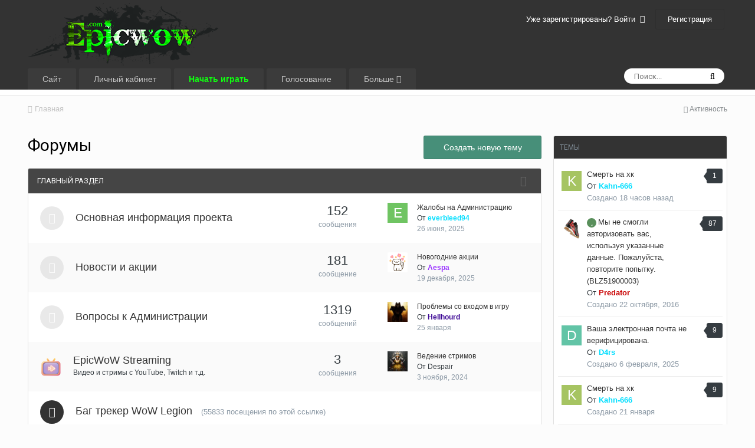

--- FILE ---
content_type: text/html;charset=UTF-8
request_url: https://forum.epicwow.com/
body_size: 19920
content:
<!DOCTYPE html>
<html lang="ru-RU" dir="ltr">
	<head>
		<title>Форумы - Epic WoW</title>
		
			<script type="text/javascript" src="http://wow.zamimg.com/widgets/power.js"></script><script>var wowhead_tooltips = { "colorlinks": true, "iconizelinks": true, "renamelinks": true }</script>
  
<!-- Yandex.Metrika counter --> <script type="text/javascript"> (function (d, w, c) { (w[c] = w[c] || []).push(function() { try { w.yaCounter31137786 = new Ya.Metrika({ id:31137786, clickmap:true, trackLinks:true, accurateTrackBounce:true, webvisor:true, trackHash:true }); } catch(e) { } }); var n = d.getElementsByTagName("script")[0], s = d.createElement("script"), f = function () { n.parentNode.insertBefore(s, n); }; s.type = "text/javascript"; s.async = true; s.src = "https://mc.yandex.ru/metrika/watch.js"; if (w.opera == "[object Opera]") { d.addEventListener("DOMContentLoaded", f, false); } else { f(); } })(document, window, "yandex_metrika_callbacks"); </script> <noscript><div><img src="https://mc.yandex.ru/watch/31137786" style="position:absolute; left:-9999px;" alt="" /></div></noscript> <!-- /Yandex.Metrika counter -->

<script>
  (function(i,s,o,g,r,a,m){i['GoogleAnalyticsObject']=r;i[r]=i[r]||function(){
  (i[r].q=i[r].q||[]).push(arguments)},i[r].l=1*new Date();a=s.createElement(o),
  m=s.getElementsByTagName(o)[0];a.async=1;a.src=g;m.parentNode.insertBefore(a,m)
  })(window,document,'script','//www.google-analytics.com/analytics.js','ga');

  ga('create', 'UA-9116761-21', 'auto');
  ga('send', 'pageview');

</script>
		
		<!--[if lt IE 9]>
			<link rel="stylesheet" type="text/css" href="https://forum.epicwow.com/uploads/css_built_14/5e61784858ad3c11f00b5706d12afe52_ie8.css.580bae259a0f8753f7c2d0b6fdaf6296.css">
		    <script src="//forum.epicwow.com/applications/core/interface/html5shiv/html5shiv.js"></script>
		<![endif]-->
		
<meta charset="utf-8">

	<meta name="viewport" content="width=device-width, initial-scale=1">


	
	


	<meta name="twitter:card" content="summary" />



	
		
			
				<meta property="og:title" content="Epic WoW">
			
		
	

	
		
			
				<meta property="og:type" content="website">
			
		
	

	
		
			
				<meta property="og:url" content="https://forum.epicwow.com">
			
		
	

	
		
			
				<meta property="og:site_name" content="Epic WoW">
			
		
	

	
		
			
				<meta property="og:locale" content="ru_RU">
			
		
	


	
		<link rel="canonical" href="https://forum.epicwow.com" />
	




<link rel="manifest" href="https://forum.epicwow.com/manifest.webmanifest/">
<meta name="msapplication-config" content="https://forum.epicwow.com/browserconfig.xml/">
<meta name="msapplication-starturl" content="/">
<meta name="application-name" content="Epic WoW">
<meta name="apple-mobile-web-app-title" content="Epic WoW">

	<meta name="theme-color" content="#333333">






		


	
		<link href="https://fonts.googleapis.com/css?family=Roboto:300,300i,400,400i,700,700i" rel="stylesheet" referrerpolicy="origin">
	



	<link rel='stylesheet' href='https://forum.epicwow.com/uploads/css_built_14/341e4a57816af3ba440d891ca87450ff_framework.css.3004bf0e38783ba31d1be61b58c8d7fb.css?v=4e52a1ea3c' media='all'>

	<link rel='stylesheet' href='https://forum.epicwow.com/uploads/css_built_14/05e81b71abe4f22d6eb8d1a929494829_responsive.css.d10ebcf7215c97d6a903db93cd09de9e.css?v=4e52a1ea3c' media='all'>

	<link rel='stylesheet' href='https://forum.epicwow.com/uploads/css_built_14/20446cf2d164adcc029377cb04d43d17_flags.css.6a2f249a56490f419f69e131ba94276d.css?v=4e52a1ea3c' media='all'>

	<link rel='stylesheet' href='https://forum.epicwow.com/uploads/css_built_14/90eb5adf50a8c640f633d47fd7eb1778_core.css.074984e66af18104949108444300df4b.css?v=4e52a1ea3c' media='all'>

	<link rel='stylesheet' href='https://forum.epicwow.com/uploads/css_built_14/5a0da001ccc2200dc5625c3f3934497d_core_responsive.css.f0f844c680d499b858e4d9fac5855814.css?v=4e52a1ea3c' media='all'>

	<link rel='stylesheet' href='https://forum.epicwow.com/uploads/css_built_14/62e269ced0fdab7e30e026f1d30ae516_forums.css.511e25208f0f879978bc30616f88436d.css?v=4e52a1ea3c' media='all'>

	<link rel='stylesheet' href='https://forum.epicwow.com/uploads/css_built_14/76e62c573090645fb99a15a363d8620e_forums_responsive.css.624070d03acb4f2e47085ff321352d1b.css?v=4e52a1ea3c' media='all'>




<link rel='stylesheet' href='https://forum.epicwow.com/uploads/css_built_14/258adbb6e4f3e83cd3b355f84e3fa002_custom.css.63d6fc6a5ff919aa3ad5fe87813afc18.css?v=4e52a1ea3c' media='all'>



		
		

	</head>
	<body class='ipsApp ipsApp_front ipsJS_none ipsClearfix' data-controller='core.front.core.app' data-message="" data-pageApp='forums' data-pageLocation='front' data-pageModule='forums' data-pageController='index'>
		<a href='#elContent' class='ipsHide' title='Перейти к основному содержанию на этой странице' accesskey='m'>Перейти к содержанию</a>
		
		<div id='ipsLayout_header' class='ipsClearfix'>
			





			
			
<ul id='elMobileNav' class='ipsList_inline ipsResponsive_hideDesktop ipsResponsive_block' data-controller='core.front.core.mobileNav'>
	
	
	
	<li >
		<a data-action="defaultStream" class='ipsType_light'  href='https://forum.epicwow.com/discover/'><i class='icon-newspaper'></i></a>
	</li>

	

	
		<li class='ipsJS_show'>
			<a href='https://forum.epicwow.com/search/'><i class='fa fa-search'></i></a>
		</li>
	
	<li data-ipsDrawer data-ipsDrawer-drawerElem='#elMobileDrawer'>
		<a href='#'>
			
			
				
			
			
			
			<i class='fa fa-navicon'></i>
		</a>
	</li>
</ul>
			<header>
				<div class='ipsLayout_container'>
					


<a href='https://forum.epicwow.com/' id='elLogo' accesskey='1'><img src="https://forum.epicwow.com/uploads/monthly_2018_08/epicwow-small_semi_107px.png.67e391f6271f232b5eb936937ef516e2.png.75f2337af9e564d641c886bb9c3cc308.png" alt='Epic WoW'></a>

					

	<ul id='elUserNav' class='ipsList_inline cSignedOut ipsClearfix ipsResponsive_hidePhone ipsResponsive_block'>
		
		<li id='elSignInLink'>
			<a href='https://forum.epicwow.com/login/' data-ipsMenu-closeOnClick="false" data-ipsMenu id='elUserSignIn'>
				Уже зарегистрированы? Войти &nbsp;<i class='fa fa-caret-down'></i>
			</a>
			
<div id='elUserSignIn_menu' class='ipsMenu ipsMenu_auto ipsHide'>
	<form accept-charset='utf-8' method='post' action='https://forum.epicwow.com/login/' data-controller="core.global.core.login">
		<input type="hidden" name="csrfKey" value="d130290e4dffa9a01e45fcc375428c96">
		<input type="hidden" name="ref" value="aHR0cHM6Ly9mb3J1bS5lcGljd293LmNvbS8=">
		<div data-role="loginForm">
			
			
			
				
<div class="ipsPad ipsForm ipsForm_vertical">
	<h4 class="ipsType_sectionHead">Войти</h4>
	<br><br>
	<ul class='ipsList_reset'>
		<li class="ipsFieldRow ipsFieldRow_noLabel ipsFieldRow_fullWidth">
			
			
				<input type="text" placeholder="Отображаемое имя или  email адрес" name="auth" autocomplete="email">
			
		</li>
		<li class="ipsFieldRow ipsFieldRow_noLabel ipsFieldRow_fullWidth">
			<input type="password" placeholder="Пароль" name="password" autocomplete="current-password">
		</li>
		<li class="ipsFieldRow ipsFieldRow_checkbox ipsClearfix">
			<span class="ipsCustomInput">
				<input type="checkbox" name="remember_me" id="remember_me_checkbox" value="1" checked aria-checked="true">
				<span></span>
			</span>
			<div class="ipsFieldRow_content">
				<label class="ipsFieldRow_label" for="remember_me_checkbox">Запомнить</label>
				<span class="ipsFieldRow_desc">Не рекомендуется для компьютеров с общим доступом</span>
			</div>
		</li>
		
			<li class="ipsFieldRow ipsFieldRow_checkbox ipsClearfix">
				<span class="ipsCustomInput">
					<input type="checkbox" name="anonymous" id="anonymous_checkbox" value="1" aria-checked="false">
					<span></span>
				</span>
				<div class="ipsFieldRow_content">
					<label class="ipsFieldRow_label" for="anonymous_checkbox">Войти анонимно</label>
				</div>
			</li>
		
		<li class="ipsFieldRow ipsFieldRow_fullWidth">
			<br>
			<button type="submit" name="_processLogin" value="usernamepassword" class="ipsButton ipsButton_primary ipsButton_small" id="elSignIn_submit">Войти</button>
			
				<br>
				<p class="ipsType_right ipsType_small">
					
						<a href='https://forum.epicwow.com/lostpassword/' data-ipsDialog data-ipsDialog-title='Забыли пароль?'>
					
					Забыли пароль?</a>
				</p>
			
		</li>
	</ul>
</div>
			
		</div>
	</form>
</div>
		</li>
		
			<li>
				
					<a href='https://forum.epicwow.com/register/' data-ipsDialog data-ipsDialog-size='narrow' data-ipsDialog-title='Регистрация' id='elRegisterButton' class='ipsButton ipsButton_normal ipsButton_primary'>Регистрация</a>
				
			</li>
		
	</ul>

				</div>
			</header>
			

	<nav data-controller='core.front.core.navBar' class='ipsNavBar_noSubBars'>
		<div class='ipsNavBar_primary ipsLayout_container ipsNavBar_noSubBars ipsClearfix'>
			

	<div id="elSearchWrapper" class="ipsPos_right">
		<div id='elSearch' class='' data-controller='core.front.core.quickSearch'>
			<form accept-charset='utf-8' action='//forum.epicwow.com/search/?do=quicksearch' method='post'>
				<input type='search' id='elSearchField' placeholder='Поиск...' name='q' autocomplete='off'>
				<button class='cSearchSubmit' type="submit"><i class="fa fa-search"></i></button>
				<div id="elSearchExpanded">
					<div class="ipsMenu_title">
						Искать в
					</div>
					<ul class="ipsSideMenu_list ipsSideMenu_withRadios ipsSideMenu_small ipsType_normal" data-ipsSideMenu data-ipsSideMenu-type="radio" data-ipsSideMenu-responsive="false" data-role="searchContexts">
						<li>
							<span class='ipsSideMenu_item ipsSideMenu_itemActive' data-ipsMenuValue='all'>
								<input type="radio" name="type" value="all" checked id="elQuickSearchRadio_type_all">
								<label for='elQuickSearchRadio_type_all' id='elQuickSearchRadio_type_all_label'>Везде</label>
							</span>
						</li>
						
						
							<li>
								<span class='ipsSideMenu_item' data-ipsMenuValue='forums_topic'>
									<input type="radio" name="type" value="forums_topic" id="elQuickSearchRadio_type_forums_topic">
									<label for='elQuickSearchRadio_type_forums_topic' id='elQuickSearchRadio_type_forums_topic_label'>Темы</label>
								</span>
							</li>
						
						
						<li data-role="showMoreSearchContexts">
							<span class='ipsSideMenu_item' data-action="showMoreSearchContexts" data-exclude="forums_topic">
								Ещё...
							</span>
						</li>
					</ul>
					<div class="ipsMenu_title">
						Поиск контента, содержащего...
					</div>
					<ul class='ipsSideMenu_list ipsSideMenu_withRadios ipsSideMenu_small ipsType_normal' role="radiogroup" data-ipsSideMenu data-ipsSideMenu-type="radio" data-ipsSideMenu-responsive="false" data-filterType='andOr'>
						
							<li>
								<span class='ipsSideMenu_item ipsSideMenu_itemActive' data-ipsMenuValue='or'>
									<input type="radio" name="search_and_or" value="or" checked id="elRadio_andOr_or">
									<label for='elRadio_andOr_or' id='elField_andOr_label_or'><em>Любое</em> слово запроса</label>
								</span>
							</li>
						
							<li>
								<span class='ipsSideMenu_item ' data-ipsMenuValue='and'>
									<input type="radio" name="search_and_or" value="and"  id="elRadio_andOr_and">
									<label for='elRadio_andOr_and' id='elField_andOr_label_and'><em>Все</em> слова запроса</label>
								</span>
							</li>
						
					</ul>
					<div class="ipsMenu_title">
						Поиск результатов в...
					</div>
					<ul class='ipsSideMenu_list ipsSideMenu_withRadios ipsSideMenu_small ipsType_normal' role="radiogroup" data-ipsSideMenu data-ipsSideMenu-type="radio" data-ipsSideMenu-responsive="false" data-filterType='searchIn'>
						<li>
							<span class='ipsSideMenu_item ipsSideMenu_itemActive' data-ipsMenuValue='all'>
								<input type="radio" name="search_in" value="all" checked id="elRadio_searchIn_and">
								<label for='elRadio_searchIn_and' id='elField_searchIn_label_all'>Заголовки и содержание контента</label>
							</span>
						</li>
						<li>
							<span class='ipsSideMenu_item' data-ipsMenuValue='titles'>
								<input type="radio" name="search_in" value="titles" id="elRadio_searchIn_titles">
								<label for='elRadio_searchIn_titles' id='elField_searchIn_label_titles'>Только заголовки контента</label>
							</span>
						</li>
					</ul>
				</div>
			</form>
		</div>
	</div>

			<ul data-role="primaryNavBar" class='ipsResponsive_showDesktop ipsResponsive_block'>
				


	
		
		
		<li  id='elNavSecondary_1' data-role="navBarItem" data-navApp="core" data-navExt="CustomItem">
			
			
				<a href="http://epicwow.com" target='_blank' rel="noopener" data-navItem-id="1" >
					Сайт
				</a>
			
			
		</li>
	
	

	
		
		
		<li  id='elNavSecondary_35' data-role="navBarItem" data-navApp="core" data-navExt="CustomItem">
			
			
				<a href="https://cp.epicwow.com" target='_blank' rel="noopener" data-navItem-id="35" >
					Личный кабинет
				</a>
			
			
		</li>
	
	

	
		
		
		<li  id='elNavSecondary_17' data-role="navBarItem" data-navApp="core" data-navExt="CustomItem">
			
			
				<a href="https://epicwow.com/download/ULauncher.exe" target='_blank' rel="noopener" data-navItem-id="17" >
					<span style="color:rgb(16, 255, 16);"><b>Начать играть</b></span>
				</a>
			
			
		</li>
	
	

	
		
		
		<li  id='elNavSecondary_39' data-role="navBarItem" data-navApp="core" data-navExt="CustomItem">
			
			
				<a href="http://wow.mmotop.ru/servers/21890/votes/new" target='_blank' rel="noopener" data-navItem-id="39" >
					Голосование
				</a>
			
			
		</li>
	
	

	
		
		
		<li  id='elNavSecondary_36' data-role="navBarItem" data-navApp="core" data-navExt="Menu">
			
			
				<a href="#" id="elNavigation_36" data-ipsMenu data-ipsMenu-appendTo='#elNavSecondary_36' data-ipsMenu-activeClass='ipsNavActive_menu' data-navItem-id="36" >
					Больше <i class="fa fa-caret-down"></i>
				</a>
				<ul id="elNavigation_36_menu" class="ipsMenu ipsMenu_auto ipsHide">
					

	
		
			<li class='ipsMenu_item' >
				<a href='http://egammi.net/' target='_blank' rel="noopener">
					Хостинг картинок
				</a>
			</li>
		
	

	
		
			<li class='ipsMenu_item' >
				<a href='https://vk.com/epicwowofficial' target='_blank' rel="noopener">
					VKontakte
				</a>
			</li>
		
	

	
		
			<li class='ipsMenu_item' >
				<a href='https://t.me/epicwow_com' target='_blank' rel="noopener">
					Telegram
				</a>
			</li>
		
	

	
		
			<li class='ipsMenu_item' >
				<a href='https://www.youtube.com/channel/UCTKZDqi0-47P1iPq4ZuIIWw' target='_blank' rel="noopener">
					YouToube
				</a>
			</li>
		
	

	
		
			<li class='ipsMenu_item' >
				<a href='https://forum.epicwow.com/staff/' >
					Модераторы
				</a>
			</li>
		
	

				</ul>
			
			
		</li>
	
	

				<li class='ipsHide' id='elNavigationMore' data-role='navMore'>
					<a href='#' data-ipsMenu data-ipsMenu-appendTo='#elNavigationMore' id='elNavigationMore_dropdown'>Больше</a>
					<ul class='ipsNavBar_secondary ipsHide' data-role='secondaryNavBar'>
						<li class='ipsHide' id='elNavigationMore_more' data-role='navMore'>
							<a href='#' data-ipsMenu data-ipsMenu-appendTo='#elNavigationMore_more' id='elNavigationMore_more_dropdown'>Больше <i class='fa fa-caret-down'></i></a>
							<ul class='ipsHide ipsMenu ipsMenu_auto' id='elNavigationMore_more_dropdown_menu' data-role='moreDropdown'></ul>
						</li>
					</ul>
				</li>
			</ul>
		</div>
	</nav>

		</div>
		<main id='ipsLayout_body' class='ipsLayout_container'>
			<div id='ipsLayout_contentArea'>
				<div id='ipsLayout_contentWrapper'>
					
<nav class='ipsBreadcrumb ipsBreadcrumb_top ipsFaded_withHover'>
	

	<ul class='ipsList_inline ipsPos_right'>
		
		<li >
			<a data-action="defaultStream" class='ipsType_light '  href='https://forum.epicwow.com/discover/'><i class='icon-newspaper'></i> <span>Активность</span></a>
		</li>
		
	</ul>

	<ul data-role="breadcrumbList">
		<li>
			<a title="Главная" href='https://forum.epicwow.com/'>
				<span><i class='fa fa-home'></i> Главная</span>
			</a>
		</li>
		
		
	</ul>
</nav>
					
					<div id='ipsLayout_mainArea'>
						<a id='elContent'></a>
						
						
						
						

	




						
<div class='ipsPageHeader ipsClearfix ipsSpacer_bottom cForumHeader ipsHeaderButtons'>
	
		<ul class='ipsToolList ipsToolList_horizontal ipsClearfix ipsPos_right'>
			<li class='ipsToolList_primaryAction ipsResponsive_hidePhone'>
				<a class="ipsButton ipsButton_medium ipsButton_important" href="https://forum.epicwow.com/startTopic/" data-ipsDialog data-ipsDialog-size='narrow' data-ipsDialog-title='Выбор форума'>Создать новую тему</a>
			</li>
			

		</ul>
	
	<h1 class='ipsType_pageTitle'>
		Форумы
	</h1>
</div>


<section>
	<ol class='ipsList_reset cForumList' data-controller='core.global.core.table, forums.front.forum.forumList' data-baseURL=''>
		
			
			<li data-categoryID='3' class='cForumRow ipsBox ipsSpacer_bottom'>
				<h2 class="ipsType_sectionTitle ipsType_reset cForumTitle">
					<a href='#' class='ipsPos_right ipsJS_show ipsType_noUnderline cForumToggle' data-action='toggleCategory' data-ipsTooltip title='Свернуть категорию'></a>
					<a href='https://forum.epicwow.com/forum/3-glavnyy-razdel/'>Главный раздел</a>
				</h2>
				
					<ol class="ipsDataList ipsDataList_large ipsDataList_zebra ipsAreaBackground_reset" data-role="forums">
						
							



	<li class="cForumRow ipsDataItem ipsDataItem_responsivePhoto  ipsClearfix" data-forumID="30">
		<div class="ipsDataItem_icon ipsDataItem_category">
			
			
			
				
					
						<span class='ipsItemStatus ipsItemStatus_large cForumIcon_normal ipsItemStatus_read' 



>
							<i class="fa fa-comments"></i>
						</span>
					
				
			
		</div>
		<div class="ipsDataItem_main">
			<h4 class="ipsDataItem_title ipsType_large ipsType_break">
				
					<a href="https://forum.epicwow.com/forum/30-osnovnaya-informatsiya-proekta/">Основная информация проекта</a>
				
				
			</h4>
			
			
				



<div class='ipsType_richText ipsDataItem_meta ipsContained' data-controller='core.front.core.lightboxedImages' >

</div>

			
		</div>
		
			<div class="ipsDataItem_stats ipsDataItem_statsLarge">
				
					<dl>
						
						<dt class="ipsDataItem_stats_number">152</dt>
						<dd class="ipsDataItem_stats_type ipsType_light"> сообщения</dd>
					</dl>
				
				
			</div>
			<ul class="ipsDataItem_lastPoster ipsDataItem_withPhoto">
				
					<li>


	<a href="https://forum.epicwow.com/profile/33443-everbleed94/" data-ipsHover data-ipsHover-target="https://forum.epicwow.com/profile/33443-everbleed94/?do=hovercard" class="ipsUserPhoto ipsUserPhoto_tiny" title="Перейти в профиль everbleed94">
		<img src='data:image/svg+xml,%3Csvg%20xmlns%3D%22http%3A%2F%2Fwww.w3.org%2F2000%2Fsvg%22%20viewBox%3D%220%200%201024%201024%22%20style%3D%22background%3A%236fc462%22%3E%3Cg%3E%3Ctext%20text-anchor%3D%22middle%22%20dy%3D%22.35em%22%20x%3D%22512%22%20y%3D%22512%22%20fill%3D%22%23ffffff%22%20font-size%3D%22700%22%20font-family%3D%22-apple-system%2C%20BlinkMacSystemFont%2C%20Roboto%2C%20Helvetica%2C%20Arial%2C%20sans-serif%22%3EE%3C%2Ftext%3E%3C%2Fg%3E%3C%2Fsvg%3E' alt='everbleed94'>
	</a>
</li>
					<li><a href="https://forum.epicwow.com/topic/525-zhaloby-na-administratsiyu/?do=getNewComment" title='Жалобы на Администрацию'>Жалобы на Администрацию</a></li>
					<li class='ipsType_blendLinks'>От 

<a href='https://forum.epicwow.com/profile/33443-everbleed94/' data-ipsHover data-ipsHover-target='https://forum.epicwow.com/profile/33443-everbleed94/?do=hovercard&amp;referrer=https%253A%252F%252Fforum.epicwow.com%252F' title="Перейти в профиль everbleed94" class="ipsType_break"><FONT COLOR="#00deff"><b>everbleed94</b></FONT></a></li>
					
						<li class="ipsType_light"><a href='https://forum.epicwow.com/topic/525-zhaloby-na-administratsiyu/?do=getLastComment' title='Перейти к последнему сообщению' class='ipsType_blendLinks'><time datetime='2025-06-26T21:03:46Z' title='06/26/25 21:03 ' data-short='26 июнь'>26 июня, 2025</time></a></li>
					
				
			</ul>	
		
		
	</li>

						
							



	<li class="cForumRow ipsDataItem ipsDataItem_responsivePhoto  ipsClearfix" data-forumID="6">
		<div class="ipsDataItem_icon ipsDataItem_category">
			
			
			
				
					
						<span class='ipsItemStatus ipsItemStatus_large cForumIcon_normal ipsItemStatus_read' 



>
							<i class="fa fa-comments"></i>
						</span>
					
				
			
		</div>
		<div class="ipsDataItem_main">
			<h4 class="ipsDataItem_title ipsType_large ipsType_break">
				
					<a href="https://forum.epicwow.com/forum/6-novosti-i-aktsii/">Новости и акции</a>
				
				
			</h4>
			
			
				



<div class='ipsType_richText ipsDataItem_meta ipsContained' data-controller='core.front.core.lightboxedImages' >

</div>

			
		</div>
		
			<div class="ipsDataItem_stats ipsDataItem_statsLarge">
				
					<dl>
						
						<dt class="ipsDataItem_stats_number">181</dt>
						<dd class="ipsDataItem_stats_type ipsType_light"> сообщение</dd>
					</dl>
				
				
			</div>
			<ul class="ipsDataItem_lastPoster ipsDataItem_withPhoto">
				
					<li>


	<a href="https://forum.epicwow.com/profile/28309-aespa/" data-ipsHover data-ipsHover-target="https://forum.epicwow.com/profile/28309-aespa/?do=hovercard" class="ipsUserPhoto ipsUserPhoto_tiny" title="Перейти в профиль Aespa">
		<img src='https://forum.epicwow.com/uploads/monthly_2023_05/4141-neko-flowers.thumb.gif.481187ed37fdbc26029c1a9dd1247808.gif' alt='Aespa'>
	</a>
</li>
					<li><a href="https://forum.epicwow.com/topic/38794-novogodnie-aktsii/?do=getNewComment" title='Новогодние акции'>Новогодние акции</a></li>
					<li class='ipsType_blendLinks'>От 

<a href='https://forum.epicwow.com/profile/28309-aespa/' data-ipsHover data-ipsHover-target='https://forum.epicwow.com/profile/28309-aespa/?do=hovercard&amp;referrer=https%253A%252F%252Fforum.epicwow.com%252F' title="Перейти в профиль Aespa" class="ipsType_break"><FONT COLOR="#9933FF"><b>Aespa</b></FONT></a></li>
					
						<li class="ipsType_light"><a href='https://forum.epicwow.com/topic/38794-novogodnie-aktsii/?do=getLastComment' title='Перейти к последнему сообщению' class='ipsType_blendLinks'><time datetime='2025-12-19T14:15:34Z' title='12/19/25 14:15 ' data-short='19 дек'>19 декабря, 2025</time></a></li>
					
				
			</ul>	
		
		
	</li>

						
							



	<li class="cForumRow ipsDataItem ipsDataItem_responsivePhoto  ipsClearfix" data-forumID="37">
		<div class="ipsDataItem_icon ipsDataItem_category">
			
			
			
				
					
						<span class='ipsItemStatus ipsItemStatus_large cForumIcon_normal ipsItemStatus_read' 



>
							<i class="fa fa-comments"></i>
						</span>
					
				
			
		</div>
		<div class="ipsDataItem_main">
			<h4 class="ipsDataItem_title ipsType_large ipsType_break">
				
					<a href="https://forum.epicwow.com/forum/37-voprosyi-k-administratsii/">Вопросы к Администрации</a>
				
				
			</h4>
			
			
				



<div class='ipsType_richText ipsDataItem_meta ipsContained' data-controller='core.front.core.lightboxedImages' >

</div>

			
		</div>
		
			<div class="ipsDataItem_stats ipsDataItem_statsLarge">
				
					<dl>
						
						<dt class="ipsDataItem_stats_number">1319</dt>
						<dd class="ipsDataItem_stats_type ipsType_light"> сообщений</dd>
					</dl>
				
				
			</div>
			<ul class="ipsDataItem_lastPoster ipsDataItem_withPhoto">
				
					<li>


	<a href="https://forum.epicwow.com/profile/18413-hellhourd/" data-ipsHover data-ipsHover-target="https://forum.epicwow.com/profile/18413-hellhourd/?do=hovercard" class="ipsUserPhoto ipsUserPhoto_tiny" title="Перейти в профиль Hellhourd">
		<img src='https://forum.epicwow.com/uploads/monthly_2018_03/LIT-062617.thumb.jpg.6398df405e0587b73432b3643b6e256d.jpg' alt='Hellhourd'>
	</a>
</li>
					<li><a href="https://forum.epicwow.com/topic/41203-problemy-so-vhodom-v-igru/?do=getNewComment" title='Проблемы со входом в игру'>Проблемы со входом в игру</a></li>
					<li class='ipsType_blendLinks'>От 

<a href='https://forum.epicwow.com/profile/18413-hellhourd/' data-ipsHover data-ipsHover-target='https://forum.epicwow.com/profile/18413-hellhourd/?do=hovercard&amp;referrer=https%253A%252F%252Fforum.epicwow.com%252F' title="Перейти в профиль Hellhourd" class="ipsType_break"><FONT COLOR="#3d0895"><b>Hellhourd</b></FONT></a></li>
					
						<li class="ipsType_light"><a href='https://forum.epicwow.com/topic/41203-problemy-so-vhodom-v-igru/?do=getLastComment' title='Перейти к последнему сообщению' class='ipsType_blendLinks'><time datetime='2026-01-25T09:19:48Z' title='01/25/26 09:19 ' data-short='25 янв'>25 января</time></a></li>
					
				
			</ul>	
		
		
	</li>

						
							



	<li class="cForumRow ipsDataItem ipsDataItem_responsivePhoto  ipsClearfix" data-forumID="134">
		<div class="ipsDataItem_icon ipsDataItem_category">
			
			
			
				
					<img src="https://forum.epicwow.com/uploads/monthly_2024_01/2057088707_c35c1b8a8cd2bf898e2700b3f1b4c03835a64ec73d99c-ybhW9Z1(2).png.65cd7ab389210bdb4bae88198e2222ce.png" alt='' class='ipsItemStatus ipsItemStatus_custom ipsItemStatus_read'>
				
			
		</div>
		<div class="ipsDataItem_main">
			<h4 class="ipsDataItem_title ipsType_large ipsType_break">
				
					<a href="https://forum.epicwow.com/forum/134-epicwow-streaming/">EpicWoW Streaming</a>
				
				
			</h4>
			
			
				



<div class='ipsType_richText ipsDataItem_meta ipsContained' data-controller='core.front.core.lightboxedImages' >
<p>
	Видео и стримы с YouTube, <span ipsnoautolink="true"><span jsaction="rcuQ6b:npT2md;PYDNKe:bLV6Bd;mLt3mc" jscontroller="msmzHf">Twitch </span></span>и т.д.
</p>

</div>

			
		</div>
		
			<div class="ipsDataItem_stats ipsDataItem_statsLarge">
				
					<dl>
						
						<dt class="ipsDataItem_stats_number">3</dt>
						<dd class="ipsDataItem_stats_type ipsType_light"> сообщения</dd>
					</dl>
				
				
			</div>
			<ul class="ipsDataItem_lastPoster ipsDataItem_withPhoto">
				
					<li>


	<a href="https://forum.epicwow.com/profile/180-despair/" data-ipsHover data-ipsHover-target="https://forum.epicwow.com/profile/180-despair/?do=hovercard" class="ipsUserPhoto ipsUserPhoto_tiny" title="Перейти в профиль Despair">
		<img src='https://forum.epicwow.com/uploads/monthly_2017_07/UKqJDbi3ulw.thumb.jpg.1851b728d2676a03b513501758f285ee.jpg' alt='Despair'>
	</a>
</li>
					<li><a href="https://forum.epicwow.com/topic/35517-vedenie-strimov/?do=getNewComment" title='Ведение стримов'>Ведение стримов</a></li>
					<li class='ipsType_blendLinks'>От 

<a href='https://forum.epicwow.com/profile/180-despair/' data-ipsHover data-ipsHover-target='https://forum.epicwow.com/profile/180-despair/?do=hovercard&amp;referrer=https%253A%252F%252Fforum.epicwow.com%252F' title="Перейти в профиль Despair" class="ipsType_break">Despair</a></li>
					
						<li class="ipsType_light"><a href='https://forum.epicwow.com/topic/35517-vedenie-strimov/?do=getLastComment' title='Перейти к последнему сообщению' class='ipsType_blendLinks'><time datetime='2024-11-03T10:04:22Z' title='11/03/24 10:04 ' data-short='1 г'>3 ноября, 2024</time></a></li>
					
				
			</ul>	
		
		
	</li>

						
							



	<li class="cForumRow ipsDataItem ipsDataItem_responsivePhoto  ipsClearfix" data-forumID="128">
		<div class="ipsDataItem_icon ipsDataItem_category">
			
				
					
						<span class='ipsItemStatus ipsItemStatus_large cForumIcon_redirect ' 



>
							<i class='fa fa-arrow-right'></i>
						</span>
					
				
			
		</div>
		<div class="ipsDataItem_main">
			<h4 class="ipsDataItem_title ipsType_large ipsType_break">
				
					<a href="https://forum.epicwow.com/forum/128-bag-treker-wow-legion/">Баг трекер WoW Legion</a>
				
				
					&nbsp;&nbsp;<span class='ipsType_light ipsType_medium'>(55833 посещения по этой ссылке)</span>
				
			</h4>
			
			
				



<div class='ipsType_richText ipsDataItem_meta ipsContained' data-controller='core.front.core.lightboxedImages' >

</div>

			
		</div>
		
		
	</li>

						
					</ol>
				
			</li>
			
		
			
			<li data-categoryID='88' class='cForumRow ipsBox ipsSpacer_bottom'>
				<h2 class="ipsType_sectionTitle ipsType_reset cForumTitle">
					<a href='#' class='ipsPos_right ipsJS_show ipsType_noUnderline cForumToggle' data-action='toggleCategory' data-ipsTooltip title='Свернуть категорию'></a>
					<a href='https://forum.epicwow.com/forum/88-tehnicheskaya-podderzhka/'>Техническая поддержка</a>
				</h2>
				
					<ol class="ipsDataList ipsDataList_large ipsDataList_zebra ipsAreaBackground_reset" data-role="forums">
						
							



	<li class="cForumRow ipsDataItem ipsDataItem_responsivePhoto  ipsClearfix" data-forumID="29">
		<div class="ipsDataItem_icon ipsDataItem_category">
			
			
			
				
					
						<span class='ipsItemStatus ipsItemStatus_large cForumIcon_normal ipsItemStatus_read' 



>
							<i class="fa fa-comments"></i>
						</span>
					
				
			
		</div>
		<div class="ipsDataItem_main">
			<h4 class="ipsDataItem_title ipsType_large ipsType_break">
				
					<a href="https://forum.epicwow.com/forum/29-pomosch-s-pozhertvovaniyami/">Помощь с пожертвованиями</a>
				
				
			</h4>
			
			
				



<div class='ipsType_richText ipsDataItem_meta ipsContained' data-controller='core.front.core.lightboxedImages' >

</div>

			
		</div>
		
			<div class="ipsDataItem_stats ipsDataItem_statsLarge">
				
					<dl>
						
						<dt class="ipsDataItem_stats_number">2909</dt>
						<dd class="ipsDataItem_stats_type ipsType_light"> сообщений</dd>
					</dl>
				
				
			</div>
			<ul class="ipsDataItem_lastPoster ipsDataItem_withPhoto">
				
					<li>


	<a href="https://forum.epicwow.com/profile/15835-ol222/" data-ipsHover data-ipsHover-target="https://forum.epicwow.com/profile/15835-ol222/?do=hovercard" class="ipsUserPhoto ipsUserPhoto_tiny" title="Перейти в профиль ol222">
		<img src='data:image/svg+xml,%3Csvg%20xmlns%3D%22http%3A%2F%2Fwww.w3.org%2F2000%2Fsvg%22%20viewBox%3D%220%200%201024%201024%22%20style%3D%22background%3A%23c162c4%22%3E%3Cg%3E%3Ctext%20text-anchor%3D%22middle%22%20dy%3D%22.35em%22%20x%3D%22512%22%20y%3D%22512%22%20fill%3D%22%23ffffff%22%20font-size%3D%22700%22%20font-family%3D%22-apple-system%2C%20BlinkMacSystemFont%2C%20Roboto%2C%20Helvetica%2C%20Arial%2C%20sans-serif%22%3EO%3C%2Ftext%3E%3C%2Fg%3E%3C%2Fsvg%3E' alt='ol222'>
	</a>
</li>
					<li><a href="https://forum.epicwow.com/topic/39835-vozvrat-veschi-kupoennyy-v-magazine/?do=getNewComment" title='Возврат вещи купоенный в магазине'>Возврат вещи купоенный в м&hellip;</a></li>
					<li class='ipsType_blendLinks'>От 

<a href='https://forum.epicwow.com/profile/15835-ol222/' data-ipsHover data-ipsHover-target='https://forum.epicwow.com/profile/15835-ol222/?do=hovercard&amp;referrer=https%253A%252F%252Fforum.epicwow.com%252F' title="Перейти в профиль ol222" class="ipsType_break"><FONT COLOR="#00deff"><b>ol222</b></FONT></a></li>
					
						<li class="ipsType_light"><a href='https://forum.epicwow.com/topic/39835-vozvrat-veschi-kupoennyy-v-magazine/?do=getLastComment' title='Перейти к последнему сообщению' class='ipsType_blendLinks'><time datetime='2025-12-31T17:34:57Z' title='12/31/25 17:34 ' data-short='31 дек'>31 декабря, 2025</time></a></li>
					
				
			</ul>	
		
		
	</li>

						
							



	<li class="cForumRow ipsDataItem ipsDataItem_responsivePhoto  ipsClearfix" data-forumID="105">
		<div class="ipsDataItem_icon ipsDataItem_category">
			
			
			
				
					
						<span class='ipsItemStatus ipsItemStatus_large cForumIcon_normal ipsItemStatus_read' 



>
							<i class="fa fa-comments"></i>
						</span>
					
				
			
		</div>
		<div class="ipsDataItem_main">
			<h4 class="ipsDataItem_title ipsType_large ipsType_break">
				
					<a href="https://forum.epicwow.com/forum/105-perenos-personazhey-s-drugih-serverov/">Перенос персонажей с других серверов</a>
				
				
			</h4>
			
			
				



<div class='ipsType_richText ipsDataItem_meta ipsContained' data-controller='core.front.core.lightboxedImages' >

</div>

			
		</div>
		
			<div class="ipsDataItem_stats ipsDataItem_statsLarge">
				
					<dl>
						
						<dt class="ipsDataItem_stats_number">7</dt>
						<dd class="ipsDataItem_stats_type ipsType_light"> сообщений</dd>
					</dl>
				
				
			</div>
			<ul class="ipsDataItem_lastPoster ipsDataItem_withPhoto">
				
					<li>


	<a href="https://forum.epicwow.com/profile/180-despair/" data-ipsHover data-ipsHover-target="https://forum.epicwow.com/profile/180-despair/?do=hovercard" class="ipsUserPhoto ipsUserPhoto_tiny" title="Перейти в профиль Despair">
		<img src='https://forum.epicwow.com/uploads/monthly_2017_07/UKqJDbi3ulw.thumb.jpg.1851b728d2676a03b513501758f285ee.jpg' alt='Despair'>
	</a>
</li>
					<li><a href="https://forum.epicwow.com/topic/35776-perenos-personazha-s-epikvova-na-uvov/?do=getNewComment" title='Перенос персонажа с эпиквова на увов'>Перенос персонажа с эпикво&hellip;</a></li>
					<li class='ipsType_blendLinks'>От 

<a href='https://forum.epicwow.com/profile/180-despair/' data-ipsHover data-ipsHover-target='https://forum.epicwow.com/profile/180-despair/?do=hovercard&amp;referrer=https%253A%252F%252Fforum.epicwow.com%252F' title="Перейти в профиль Despair" class="ipsType_break">Despair</a></li>
					
						<li class="ipsType_light"><a href='https://forum.epicwow.com/topic/35776-perenos-personazha-s-epikvova-na-uvov/?do=getLastComment' title='Перейти к последнему сообщению' class='ipsType_blendLinks'><time datetime='2024-12-26T08:04:08Z' title='12/26/24 08:04 ' data-short='1 г'>26 декабря, 2024</time></a></li>
					
				
			</ul>	
		
		
	</li>

						
							



	<li class="cForumRow ipsDataItem ipsDataItem_responsivePhoto  ipsClearfix" data-forumID="103">
		<div class="ipsDataItem_icon ipsDataItem_category">
			
			
			
				
					
						<span class='ipsItemStatus ipsItemStatus_large cForumIcon_normal ipsItemStatus_read' 



>
							<i class="fa fa-comments"></i>
						</span>
					
				
			
		</div>
		<div class="ipsDataItem_main">
			<h4 class="ipsDataItem_title ipsType_large ipsType_break">
				
					<a href="https://forum.epicwow.com/forum/103-tehnicheskaya-podderzhka/">Техническая поддержка</a>
				
				
			</h4>
			
				<ul class="ipsDataItem_subList ipsList_inline">
					
						<li class="">
							<a href="https://forum.epicwow.com/forum/89-problemy-s-podklyucheniem/">Проблемы с подключением</a>
						</li>
					
						<li class="">
							<a href="https://forum.epicwow.com/forum/100-lichnyy-kabinet/">Личный кабинет</a>
						</li>
					
						<li class="">
							<a href="https://forum.epicwow.com/forum/102-sayt-forum/">Сайт, форум</a>
						</li>
					
						<li class="">
							<a href="https://forum.epicwow.com/forum/120-propal-personazh/">Пропал персонаж</a>
						</li>
					
						<li class="">
							<a href="https://forum.epicwow.com/forum/104-golosovanie-za-server/">Голосование за сервер</a>
						</li>
					
				</ul>
			
			
				



<div class='ipsType_richText ipsDataItem_meta ipsContained' data-controller='core.front.core.lightboxedImages' >

</div>

			
		</div>
		
			<div class="ipsDataItem_stats ipsDataItem_statsLarge">
				
					<dl>
						
						<dt class="ipsDataItem_stats_number">872</dt>
						<dd class="ipsDataItem_stats_type ipsType_light"> сообщения</dd>
					</dl>
				
				
			</div>
			<ul class="ipsDataItem_lastPoster ipsDataItem_withPhoto">
				
					<li>


	<a href="https://forum.epicwow.com/profile/18413-hellhourd/" data-ipsHover data-ipsHover-target="https://forum.epicwow.com/profile/18413-hellhourd/?do=hovercard" class="ipsUserPhoto ipsUserPhoto_tiny" title="Перейти в профиль Hellhourd">
		<img src='https://forum.epicwow.com/uploads/monthly_2018_03/LIT-062617.thumb.jpg.6398df405e0587b73432b3643b6e256d.jpg' alt='Hellhourd'>
	</a>
</li>
					<li><a href="https://forum.epicwow.com/topic/6202-my-ne-smogli-avtorizovat-vas-ispolzuya-ukazannye-dannye-pozhaluysta-povtorite-popytku-blz51900003/?do=getNewComment" title='Мы не смогли авторизовать вас, используя указанные данные. Пожалуйста, повторите попытку. (BLZ51900003)'>Мы не смогли авторизовать &hellip;</a></li>
					<li class='ipsType_blendLinks'>От 

<a href='https://forum.epicwow.com/profile/18413-hellhourd/' data-ipsHover data-ipsHover-target='https://forum.epicwow.com/profile/18413-hellhourd/?do=hovercard&amp;referrer=https%253A%252F%252Fforum.epicwow.com%252F' title="Перейти в профиль Hellhourd" class="ipsType_break"><FONT COLOR="#3d0895"><b>Hellhourd</b></FONT></a></li>
					
						<li class="ipsType_light"><a href='https://forum.epicwow.com/topic/6202-my-ne-smogli-avtorizovat-vas-ispolzuya-ukazannye-dannye-pozhaluysta-povtorite-popytku-blz51900003/?do=getLastComment' title='Перейти к последнему сообщению' class='ipsType_blendLinks'><time datetime='2026-01-30T18:08:36Z' title='01/30/26 18:08 ' data-short='3 дн'>Пятница в 18:08</time></a></li>
					
				
			</ul>	
		
		
	</li>

						
							



	<li class="cForumRow ipsDataItem ipsDataItem_responsivePhoto  ipsClearfix" data-forumID="132">
		<div class="ipsDataItem_icon ipsDataItem_category">
			
			
			
				
					
						<span class='ipsItemStatus ipsItemStatus_large cForumIcon_normal ipsItemStatus_read' 



>
							<i class="fa fa-comments"></i>
						</span>
					
				
			
		</div>
		<div class="ipsDataItem_main">
			<h4 class="ipsDataItem_title ipsType_large ipsType_break">
				
					<a href="https://forum.epicwow.com/forum/132-predlozheniya-i-pozhelaniya/">Предложения и пожелания</a>
				
				
			</h4>
			
			
				



<div class='ipsType_richText ipsDataItem_meta ipsContained' data-controller='core.front.core.lightboxedImages' >

</div>

			
		</div>
		
			<div class="ipsDataItem_stats ipsDataItem_statsLarge">
				
					<dl>
						
						<dt class="ipsDataItem_stats_number">57</dt>
						<dd class="ipsDataItem_stats_type ipsType_light"> сообщений</dd>
					</dl>
				
				
			</div>
			<ul class="ipsDataItem_lastPoster ipsDataItem_withPhoto">
				
					<li>


	<a href="https://forum.epicwow.com/profile/18413-hellhourd/" data-ipsHover data-ipsHover-target="https://forum.epicwow.com/profile/18413-hellhourd/?do=hovercard" class="ipsUserPhoto ipsUserPhoto_tiny" title="Перейти в профиль Hellhourd">
		<img src='https://forum.epicwow.com/uploads/monthly_2018_03/LIT-062617.thumb.jpg.6398df405e0587b73432b3643b6e256d.jpg' alt='Hellhourd'>
	</a>
</li>
					<li><a href="https://forum.epicwow.com/topic/37807-osnovy-bataniki/?do=getNewComment" title='Основы батаники'>Основы батаники</a></li>
					<li class='ipsType_blendLinks'>От 

<a href='https://forum.epicwow.com/profile/18413-hellhourd/' data-ipsHover data-ipsHover-target='https://forum.epicwow.com/profile/18413-hellhourd/?do=hovercard&amp;referrer=https%253A%252F%252Fforum.epicwow.com%252F' title="Перейти в профиль Hellhourd" class="ipsType_break"><FONT COLOR="#3d0895"><b>Hellhourd</b></FONT></a></li>
					
						<li class="ipsType_light"><a href='https://forum.epicwow.com/topic/37807-osnovy-bataniki/?do=getLastComment' title='Перейти к последнему сообщению' class='ipsType_blendLinks'><time datetime='2025-07-18T06:12:15Z' title='07/18/25 06:12 ' data-short='18 июль'>18 июля, 2025</time></a></li>
					
				
			</ul>	
		
		
	</li>

						
					</ol>
				
			</li>
			
		
			
			<li data-categoryID='4' class='cForumRow ipsBox ipsSpacer_bottom'>
				<h2 class="ipsType_sectionTitle ipsType_reset cForumTitle">
					<a href='#' class='ipsPos_right ipsJS_show ipsType_noUnderline cForumToggle' data-action='toggleCategory' data-ipsTooltip title='Свернуть категорию'></a>
					<a href='https://forum.epicwow.com/forum/4-igrovoy-razdel-legion/'>Игровой раздел Legion</a>
				</h2>
				
					<ol class="ipsDataList ipsDataList_large ipsDataList_zebra ipsAreaBackground_reset" data-role="forums">
						
							



	<li class="cForumRow ipsDataItem ipsDataItem_responsivePhoto  ipsClearfix" data-forumID="39">
		<div class="ipsDataItem_icon ipsDataItem_category">
			
			
			
				
					
						<span class='ipsItemStatus ipsItemStatus_large cForumIcon_normal ipsItemStatus_read' 



>
							<i class="fa fa-comments"></i>
						</span>
					
				
			
		</div>
		<div class="ipsDataItem_main">
			<h4 class="ipsDataItem_title ipsType_large ipsType_break">
				
					<a href="https://forum.epicwow.com/forum/39-legion-x1-x5/"> Legion x1 - x5</a>
				
				
			</h4>
			
				<ul class="ipsDataItem_subList ipsList_inline">
					
						<li class="">
							<a href="https://forum.epicwow.com/forum/130-igrovye-voprosy/">Игровые вопросы</a>
						</li>
					
						<li class="">
							<a href="https://forum.epicwow.com/forum/117-rukovodstva/">Руководства</a>
						</li>
					
						<li class="">
							<a href="https://forum.epicwow.com/forum/42-gildii/">Гильдии</a>
						</li>
					
						<li class="">
							<a href="https://forum.epicwow.com/forum/40-zhaloby-i-apellyatsii/">Жалобы и апелляции</a>
						</li>
					
				</ul>
			
			
				



<div class='ipsType_richText ipsDataItem_meta ipsContained' data-controller='core.front.core.lightboxedImages' >

</div>

			
		</div>
		
			<div class="ipsDataItem_stats ipsDataItem_statsLarge">
				
					<dl>
						
						<dt class="ipsDataItem_stats_number">1355</dt>
						<dd class="ipsDataItem_stats_type ipsType_light"> сообщений</dd>
					</dl>
				
				
			</div>
			<ul class="ipsDataItem_lastPoster ipsDataItem_withPhoto">
				
					<li>


	<a href="https://forum.epicwow.com/profile/28309-aespa/" data-ipsHover data-ipsHover-target="https://forum.epicwow.com/profile/28309-aespa/?do=hovercard" class="ipsUserPhoto ipsUserPhoto_tiny" title="Перейти в профиль Aespa">
		<img src='https://forum.epicwow.com/uploads/monthly_2023_05/4141-neko-flowers.thumb.gif.481187ed37fdbc26029c1a9dd1247808.gif' alt='Aespa'>
	</a>
</li>
					<li><a href="https://forum.epicwow.com/topic/41500-smert-na-hk/?do=getNewComment" title='Смерть на хк'>Смерть на хк</a></li>
					<li class='ipsType_blendLinks'>От 

<a href='https://forum.epicwow.com/profile/28309-aespa/' data-ipsHover data-ipsHover-target='https://forum.epicwow.com/profile/28309-aespa/?do=hovercard&amp;referrer=https%253A%252F%252Fforum.epicwow.com%252F' title="Перейти в профиль Aespa" class="ipsType_break"><FONT COLOR="#9933FF"><b>Aespa</b></FONT></a></li>
					
						<li class="ipsType_light"><a href='https://forum.epicwow.com/topic/41500-smert-na-hk/?do=getLastComment' title='Перейти к последнему сообщению' class='ipsType_blendLinks'><time datetime='2026-02-03T05:51:13Z' title='02/03/26 05:51 ' data-short='2 чс'>2 часа назад</time></a></li>
					
				
			</ul>	
		
		
	</li>

						
							



	<li class="cForumRow ipsDataItem ipsDataItem_responsivePhoto  ipsClearfix" data-forumID="122">
		<div class="ipsDataItem_icon ipsDataItem_category">
			
			
			
				
					
						<span class='ipsItemStatus ipsItemStatus_large cForumIcon_normal ipsItemStatus_read' 



>
							<i class="fa fa-comments"></i>
						</span>
					
				
			
		</div>
		<div class="ipsDataItem_main">
			<h4 class="ipsDataItem_title ipsType_large ipsType_break">
				
					<a href="https://forum.epicwow.com/forum/122-razdel-po-arene/">Раздел по Арене</a>
				
				
			</h4>
			
				<ul class="ipsDataItem_subList ipsList_inline">
					
						<li class="">
							<a href="https://forum.epicwow.com/forum/123-zhaloby-na-sliv-areny/">Жалобы на слив Арены</a>
						</li>
					
						<li class="">
							<a href="https://forum.epicwow.com/forum/124-otchety-po-proverkam-laddera/">Отчеты по проверкам ладдера</a>
						</li>
					
						<li class="">
							<a href="https://forum.epicwow.com/forum/125-peresmotr-nakazaniy/">Пересмотр наказаний</a>
						</li>
					
				</ul>
			
			
				



<div class='ipsType_richText ipsDataItem_meta ipsContained' data-controller='core.front.core.lightboxedImages' >

</div>

			
		</div>
		
			<div class="ipsDataItem_stats ipsDataItem_statsLarge">
				
					<dl>
						
						<dt class="ipsDataItem_stats_number">15</dt>
						<dd class="ipsDataItem_stats_type ipsType_light"> сообщений</dd>
					</dl>
				
				
			</div>
			<ul class="ipsDataItem_lastPoster ipsDataItem_withPhoto">
				
					<li>


	<a href="https://forum.epicwow.com/profile/10161-hurtful/" data-ipsHover data-ipsHover-target="https://forum.epicwow.com/profile/10161-hurtful/?do=hovercard" class="ipsUserPhoto ipsUserPhoto_tiny" title="Перейти в профиль Hurtful">
		<img src='https://forum.epicwow.com/uploads/monthly_2020_01/photo-232366.thumb.jpg.e504f24bb988bc98b25f00d5807fd15a.jpg' alt='Hurtful'>
	</a>
</li>
					<li><a href="https://forum.epicwow.com/topic/31767-konets-tretego-kross-servernogo-sezona/?do=getNewComment" title='Конец Третьего кросс серверного сезона'>Конец Третьего кросс серве&hellip;</a></li>
					<li class='ipsType_blendLinks'>От 

<a href='https://forum.epicwow.com/profile/10161-hurtful/' data-ipsHover data-ipsHover-target='https://forum.epicwow.com/profile/10161-hurtful/?do=hovercard&amp;referrer=https%253A%252F%252Fforum.epicwow.com%252F' title="Перейти в профиль Hurtful" class="ipsType_break">Hurtful</a></li>
					
						<li class="ipsType_light"><a href='https://forum.epicwow.com/topic/31767-konets-tretego-kross-servernogo-sezona/?do=getLastComment' title='Перейти к последнему сообщению' class='ipsType_blendLinks'><time datetime='2020-09-11T17:41:25Z' title='09/11/20 17:41 ' data-short='5 г'>11 сентября, 2020</time></a></li>
					
				
			</ul>	
		
		
	</li>

						
							



	<li class="cForumRow ipsDataItem ipsDataItem_responsivePhoto  ipsClearfix" data-forumID="27">
		<div class="ipsDataItem_icon ipsDataItem_category">
			
			
			
				
					
						<span class='ipsItemStatus ipsItemStatus_large cForumIcon_normal ipsItemStatus_read' 



>
							<i class="fa fa-comments"></i>
						</span>
					
				
			
		</div>
		<div class="ipsDataItem_main">
			<h4 class="ipsDataItem_title ipsType_large ipsType_break">
				
					<a href="https://forum.epicwow.com/forum/27-obschenie/">Общение</a>
				
				
			</h4>
			
			
				



<div class='ipsType_richText ipsDataItem_meta ipsContained' data-controller='core.front.core.lightboxedImages' >

</div>

			
		</div>
		
			<div class="ipsDataItem_stats ipsDataItem_statsLarge">
				
					<dl>
						
						<dt class="ipsDataItem_stats_number">9237</dt>
						<dd class="ipsDataItem_stats_type ipsType_light"> сообщений</dd>
					</dl>
				
				
			</div>
			<ul class="ipsDataItem_lastPoster ipsDataItem_withPhoto">
				
					<li>


	<a href="https://forum.epicwow.com/profile/38219-arevcuk/" data-ipsHover data-ipsHover-target="https://forum.epicwow.com/profile/38219-arevcuk/?do=hovercard" class="ipsUserPhoto ipsUserPhoto_tiny" title="Перейти в профиль Arevcuk">
		<img src='data:image/svg+xml,%3Csvg%20xmlns%3D%22http%3A%2F%2Fwww.w3.org%2F2000%2Fsvg%22%20viewBox%3D%220%200%201024%201024%22%20style%3D%22background%3A%23627ec4%22%3E%3Cg%3E%3Ctext%20text-anchor%3D%22middle%22%20dy%3D%22.35em%22%20x%3D%22512%22%20y%3D%22512%22%20fill%3D%22%23ffffff%22%20font-size%3D%22700%22%20font-family%3D%22-apple-system%2C%20BlinkMacSystemFont%2C%20Roboto%2C%20Helvetica%2C%20Arial%2C%20sans-serif%22%3EA%3C%2Ftext%3E%3C%2Fg%3E%3C%2Fsvg%3E' alt='Arevcuk'>
	</a>
</li>
					<li><a href="https://forum.epicwow.com/topic/35586-novyy-igrok/?do=getNewComment" title='Новый игрок'>Новый игрок</a></li>
					<li class='ipsType_blendLinks'>От 

<a href='https://forum.epicwow.com/profile/38219-arevcuk/' data-ipsHover data-ipsHover-target='https://forum.epicwow.com/profile/38219-arevcuk/?do=hovercard&amp;referrer=https%253A%252F%252Fforum.epicwow.com%252F' title="Перейти в профиль Arevcuk" class="ipsType_break"><FONT COLOR="#00deff"><b>Arevcuk</b></FONT></a></li>
					
						<li class="ipsType_light"><a href='https://forum.epicwow.com/topic/35586-novyy-igrok/?do=getLastComment' title='Перейти к последнему сообщению' class='ipsType_blendLinks'><time datetime='2025-06-02T17:40:55Z' title='06/02/25 17:40 ' data-short='2 июнь'>2 июня, 2025</time></a></li>
					
				
			</ul>	
		
		
	</li>

						
					</ol>
				
			</li>
			
		
		
	</ol>
</section>
						


	<div class='cWidgetContainer '  data-role='widgetReceiver' data-orientation='horizontal' data-widgetArea='footer'>
		<ul class='ipsList_reset'>
			
				
					
					<li class='ipsWidget ipsWidget_horizontal ipsBox ' data-blockID='app_core_whosOnline_7iot2722b' data-blockConfig="true" data-blockTitle="Кто в онлайне" data-blockErrorMessage="Этот блок не может быть показан. Причиной этому может необходимость его настройки, либо будет отображён после перезагрузки этой страницы." data-controller='core.front.widgets.block'>
<h3 class='ipsType_reset ipsWidget_title'>
	Кто в онлайне
	
		&nbsp;&nbsp;<span class='ipsType_light ipsType_unbold ipsType_medium'>144 пользователя, 0 анонимных, 318 гостей</span>
	
	<span class='ipsType_medium ipsType_light ipsType_unbold ipsType_blendLinks'><a href='https://forum.epicwow.com/online/'>(Посмотреть всех)</a></span>
</h3>
<div class='ipsWidget_inner ipsPad'>
	
		<ul class='ipsList_inline ipsList_csv ipsList_noSpacing ipsType_normal'>
			
				<li>
<a href='https://forum.epicwow.com/profile/23373-lunaforever/' data-ipsHover data-ipsHover-target='https://forum.epicwow.com/profile/23373-lunaforever/?do=hovercard' title="Перейти в профиль LunaForever" class="ipsType_break"><FONT COLOR="#ff7e00"><b>LunaForever</b></FONT></a></li>
			
				<li>
<a href='https://forum.epicwow.com/profile/43173-michaelatrob/' data-ipsHover data-ipsHover-target='https://forum.epicwow.com/profile/43173-michaelatrob/?do=hovercard' title="Перейти в профиль Michaelatrob" class="ipsType_break"><FONT COLOR="#00deff"><b>Michaelatrob</b></FONT></a></li>
			
				<li>
<a href='https://forum.epicwow.com/profile/15835-ol222/' data-ipsHover data-ipsHover-target='https://forum.epicwow.com/profile/15835-ol222/?do=hovercard' title="Перейти в профиль ol222" class="ipsType_break"><FONT COLOR="#00deff"><b>ol222</b></FONT></a></li>
			
				<li>
<a href='https://forum.epicwow.com/profile/802-demos/' data-ipsHover data-ipsHover-target='https://forum.epicwow.com/profile/802-demos/?do=hovercard' title="Перейти в профиль Demos" class="ipsType_break"><FONT COLOR="#00deff"><b>Demos</b></FONT></a></li>
			
				<li>
<a href='https://forum.epicwow.com/profile/1885-monarkh07/' data-ipsHover data-ipsHover-target='https://forum.epicwow.com/profile/1885-monarkh07/?do=hovercard' title="Перейти в профиль monarkh07" class="ipsType_break"><FONT COLOR="#00deff"><b>monarkh07</b></FONT></a></li>
			
				<li>
<a href='https://forum.epicwow.com/profile/9449-gamers27/' data-ipsHover data-ipsHover-target='https://forum.epicwow.com/profile/9449-gamers27/?do=hovercard' title="Перейти в профиль Gamers27" class="ipsType_break"><FONT COLOR="#00deff"><b>Gamers27</b></FONT></a></li>
			
				<li>
<a href='https://forum.epicwow.com/profile/6718-maips/' data-ipsHover data-ipsHover-target='https://forum.epicwow.com/profile/6718-maips/?do=hovercard' title="Перейти в профиль Maips" class="ipsType_break"><FONT COLOR="#00deff"><b>Maips</b></FONT></a></li>
			
				<li>
<a href='https://forum.epicwow.com/profile/10408-hitmanbzl/' data-ipsHover data-ipsHover-target='https://forum.epicwow.com/profile/10408-hitmanbzl/?do=hovercard' title="Перейти в профиль Hitmanbzl" class="ipsType_break"><FONT COLOR="#00deff"><b>Hitmanbzl</b></FONT></a></li>
			
				<li>
<a href='https://forum.epicwow.com/profile/3505-aleks_che/' data-ipsHover data-ipsHover-target='https://forum.epicwow.com/profile/3505-aleks_che/?do=hovercard' title="Перейти в профиль aleks_che" class="ipsType_break"><FONT COLOR="#00deff"><b>aleks_che</b></FONT></a></li>
			
				<li>
<a href='https://forum.epicwow.com/profile/4718-sanimark/' data-ipsHover data-ipsHover-target='https://forum.epicwow.com/profile/4718-sanimark/?do=hovercard' title="Перейти в профиль sanimark" class="ipsType_break"><FONT COLOR="#00deff"><b>sanimark</b></FONT></a></li>
			
				<li>
<a href='https://forum.epicwow.com/profile/12653-ronmax/' data-ipsHover data-ipsHover-target='https://forum.epicwow.com/profile/12653-ronmax/?do=hovercard' title="Перейти в профиль Ronmax" class="ipsType_break"><FONT COLOR="#00deff"><b>Ronmax</b></FONT></a></li>
			
				<li>
<a href='https://forum.epicwow.com/profile/57-sukhoi/' data-ipsHover data-ipsHover-target='https://forum.epicwow.com/profile/57-sukhoi/?do=hovercard' title="Перейти в профиль Sukhoi" class="ipsType_break"><FONT COLOR="#00deff"><b>Sukhoi</b></FONT></a></li>
			
				<li>
<a href='https://forum.epicwow.com/profile/8460-sobarilys/' data-ipsHover data-ipsHover-target='https://forum.epicwow.com/profile/8460-sobarilys/?do=hovercard' title="Перейти в профиль Sobarilys" class="ipsType_break"><FONT COLOR="#00deff"><b>Sobarilys</b></FONT></a></li>
			
				<li>
<a href='https://forum.epicwow.com/profile/9522-lafiron/' data-ipsHover data-ipsHover-target='https://forum.epicwow.com/profile/9522-lafiron/?do=hovercard' title="Перейти в профиль Лафирон" class="ipsType_break"><FONT COLOR="#00deff"><b>Лафирон</b></FONT></a></li>
			
				<li>
<a href='https://forum.epicwow.com/profile/10366-cedoi/' data-ipsHover data-ipsHover-target='https://forum.epicwow.com/profile/10366-cedoi/?do=hovercard' title="Перейти в профиль Cedoi" class="ipsType_break"><FONT COLOR="#00deff"><b>Cedoi</b></FONT></a></li>
			
				<li>
<a href='https://forum.epicwow.com/profile/12386-nereida/' data-ipsHover data-ipsHover-target='https://forum.epicwow.com/profile/12386-nereida/?do=hovercard' title="Перейти в профиль Nereida" class="ipsType_break"><FONT COLOR="#00deff"><b>Nereida</b></FONT></a></li>
			
				<li>
<a href='https://forum.epicwow.com/profile/3604-nikt/' data-ipsHover data-ipsHover-target='https://forum.epicwow.com/profile/3604-nikt/?do=hovercard' title="Перейти в профиль nikt" class="ipsType_break"><FONT COLOR="#00deff"><b>nikt</b></FONT></a></li>
			
				<li>
<a href='https://forum.epicwow.com/profile/7384-lisska/' data-ipsHover data-ipsHover-target='https://forum.epicwow.com/profile/7384-lisska/?do=hovercard' title="Перейти в профиль Lisska" class="ipsType_break"><FONT COLOR="#00deff"><b>Lisska</b></FONT></a></li>
			
				<li>
<a href='https://forum.epicwow.com/profile/20244-vitalii192/' data-ipsHover data-ipsHover-target='https://forum.epicwow.com/profile/20244-vitalii192/?do=hovercard' title="Перейти в профиль Vitalii192" class="ipsType_break"><FONT COLOR="#00deff"><b>Vitalii192</b></FONT></a></li>
			
				<li>
<a href='https://forum.epicwow.com/profile/17300-rocklee/' data-ipsHover data-ipsHover-target='https://forum.epicwow.com/profile/17300-rocklee/?do=hovercard' title="Перейти в профиль rocklee" class="ipsType_break"><FONT COLOR="#00deff"><b>rocklee</b></FONT></a></li>
			
				<li>
<a href='https://forum.epicwow.com/profile/352-zkd/' data-ipsHover data-ipsHover-target='https://forum.epicwow.com/profile/352-zkd/?do=hovercard' title="Перейти в профиль ZKD" class="ipsType_break"><FONT COLOR="#00deff"><b>ZKD</b></FONT></a></li>
			
				<li>
<a href='https://forum.epicwow.com/profile/11096-faraddox/' data-ipsHover data-ipsHover-target='https://forum.epicwow.com/profile/11096-faraddox/?do=hovercard' title="Перейти в профиль faraddox" class="ipsType_break"><FONT COLOR="#00deff"><b>faraddox</b></FONT></a></li>
			
				<li>
<a href='https://forum.epicwow.com/profile/16999-oklya/' data-ipsHover data-ipsHover-target='https://forum.epicwow.com/profile/16999-oklya/?do=hovercard' title="Перейти в профиль Окля" class="ipsType_break"><FONT COLOR="#00deff"><b>Окля</b></FONT></a></li>
			
				<li>
<a href='https://forum.epicwow.com/profile/2005-holy-raziel/' data-ipsHover data-ipsHover-target='https://forum.epicwow.com/profile/2005-holy-raziel/?do=hovercard' title="Перейти в профиль Holy Raziel" class="ipsType_break"><FONT COLOR="#00deff"><b>Holy Raziel</b></FONT></a></li>
			
				<li>
<a href='https://forum.epicwow.com/profile/10446-paparatsi/' data-ipsHover data-ipsHover-target='https://forum.epicwow.com/profile/10446-paparatsi/?do=hovercard' title="Перейти в профиль Папараци" class="ipsType_break"><FONT COLOR="#00deff"><b>Папараци</b></FONT></a></li>
			
				<li>
<a href='https://forum.epicwow.com/profile/18923-logovaz/' data-ipsHover data-ipsHover-target='https://forum.epicwow.com/profile/18923-logovaz/?do=hovercard' title="Перейти в профиль Logovaz" class="ipsType_break"><FONT COLOR="#00deff"><b>Logovaz</b></FONT></a></li>
			
				<li>
<a href='https://forum.epicwow.com/profile/7549-vikulya/' data-ipsHover data-ipsHover-target='https://forum.epicwow.com/profile/7549-vikulya/?do=hovercard' title="Перейти в профиль Викуля" class="ipsType_break"><FONT COLOR="#00deff"><b>Викуля</b></FONT></a></li>
			
				<li>
<a href='https://forum.epicwow.com/profile/10788-wolle/' data-ipsHover data-ipsHover-target='https://forum.epicwow.com/profile/10788-wolle/?do=hovercard' title="Перейти в профиль Wolle" class="ipsType_break"><FONT COLOR="#00deff"><b>Wolle</b></FONT></a></li>
			
				<li>
<a href='https://forum.epicwow.com/profile/11714-xolalala/' data-ipsHover data-ipsHover-target='https://forum.epicwow.com/profile/11714-xolalala/?do=hovercard' title="Перейти в профиль xolalala" class="ipsType_break"><FONT COLOR="#00deff"><b>xolalala</b></FONT></a></li>
			
				<li>
<a href='https://forum.epicwow.com/profile/3026-hellrazor/' data-ipsHover data-ipsHover-target='https://forum.epicwow.com/profile/3026-hellrazor/?do=hovercard' title="Перейти в профиль Hellrazor" class="ipsType_break"><FONT COLOR="#00deff"><b>Hellrazor</b></FONT></a></li>
			
				<li>
<a href='https://forum.epicwow.com/profile/7741-icecrown/' data-ipsHover data-ipsHover-target='https://forum.epicwow.com/profile/7741-icecrown/?do=hovercard' title="Перейти в профиль Icecrown" class="ipsType_break"><FONT COLOR="#00deff"><b>Icecrown</b></FONT></a></li>
			
				<li>
<a href='https://forum.epicwow.com/profile/11833-weissmannz3r0/' data-ipsHover data-ipsHover-target='https://forum.epicwow.com/profile/11833-weissmannz3r0/?do=hovercard' title="Перейти в профиль weissmannz3r0" class="ipsType_break"><FONT COLOR="#00deff"><b>weissmannz3r0</b></FONT></a></li>
			
				<li>
<a href='https://forum.epicwow.com/profile/13313-darkwitcher/' data-ipsHover data-ipsHover-target='https://forum.epicwow.com/profile/13313-darkwitcher/?do=hovercard' title="Перейти в профиль Darkwitcher" class="ipsType_break"><FONT COLOR="#00deff"><b>Darkwitcher</b></FONT></a></li>
			
				<li>
<a href='https://forum.epicwow.com/profile/214-sky/' data-ipsHover data-ipsHover-target='https://forum.epicwow.com/profile/214-sky/?do=hovercard' title="Перейти в профиль sky" class="ipsType_break"><FONT COLOR="#00deff"><b>sky</b></FONT></a></li>
			
				<li>
<a href='https://forum.epicwow.com/profile/11412-juiceforlive/' data-ipsHover data-ipsHover-target='https://forum.epicwow.com/profile/11412-juiceforlive/?do=hovercard' title="Перейти в профиль Juiceforlive" class="ipsType_break"><FONT COLOR="#00deff"><b>Juiceforlive</b></FONT></a></li>
			
				<li>
<a href='https://forum.epicwow.com/profile/15448-man43urik/' data-ipsHover data-ipsHover-target='https://forum.epicwow.com/profile/15448-man43urik/?do=hovercard' title="Перейти в профиль man43urik" class="ipsType_break"><FONT COLOR="#00deff"><b>man43urik</b></FONT></a></li>
			
				<li>
<a href='https://forum.epicwow.com/profile/472-lyonyaseryo/' data-ipsHover data-ipsHover-target='https://forum.epicwow.com/profile/472-lyonyaseryo/?do=hovercard' title="Перейти в профиль lyonyaseryo" class="ipsType_break"><FONT COLOR="#00deff"><b>lyonyaseryo</b></FONT></a></li>
			
				<li>
<a href='https://forum.epicwow.com/profile/17013-goldennarhoz/' data-ipsHover data-ipsHover-target='https://forum.epicwow.com/profile/17013-goldennarhoz/?do=hovercard' title="Перейти в профиль goldennarhoz" class="ipsType_break"><FONT COLOR="#00deff"><b>goldennarhoz</b></FONT></a></li>
			
				<li>
<a href='https://forum.epicwow.com/profile/4251-dasvidos000/' data-ipsHover data-ipsHover-target='https://forum.epicwow.com/profile/4251-dasvidos000/?do=hovercard' title="Перейти в профиль dasvidos000" class="ipsType_break"><FONT COLOR="#00deff"><b>dasvidos000</b></FONT></a></li>
			
				<li>
<a href='https://forum.epicwow.com/profile/21973-karmadon/' data-ipsHover data-ipsHover-target='https://forum.epicwow.com/profile/21973-karmadon/?do=hovercard' title="Перейти в профиль Кармадон" class="ipsType_break"><FONT COLOR="#00deff"><b>Кармадон</b></FONT></a></li>
			
				<li>
<a href='https://forum.epicwow.com/profile/4291-mirondor/' data-ipsHover data-ipsHover-target='https://forum.epicwow.com/profile/4291-mirondor/?do=hovercard' title="Перейти в профиль Mirondor" class="ipsType_break"><FONT COLOR="#00deff"><b>Mirondor</b></FONT></a></li>
			
				<li>
<a href='https://forum.epicwow.com/profile/483-apocalypse/' data-ipsHover data-ipsHover-target='https://forum.epicwow.com/profile/483-apocalypse/?do=hovercard' title="Перейти в профиль Apocalypse" class="ipsType_break"><FONT COLOR="#00deff"><b>Apocalypse</b></FONT></a></li>
			
				<li>
<a href='https://forum.epicwow.com/profile/6893-yuliya/' data-ipsHover data-ipsHover-target='https://forum.epicwow.com/profile/6893-yuliya/?do=hovercard' title="Перейти в профиль Юлия" class="ipsType_break"><FONT COLOR="#00deff"><b>Юлия</b></FONT></a></li>
			
				<li>
<a href='https://forum.epicwow.com/profile/30182-igoreck-sagath/' data-ipsHover data-ipsHover-target='https://forum.epicwow.com/profile/30182-igoreck-sagath/?do=hovercard' title="Перейти в профиль Igoreck Sagath" class="ipsType_break"><FONT COLOR="#00deff"><b>Igoreck Sagath</b></FONT></a></li>
			
				<li>
<a href='https://forum.epicwow.com/profile/12752-satgor/' data-ipsHover data-ipsHover-target='https://forum.epicwow.com/profile/12752-satgor/?do=hovercard' title="Перейти в профиль satgor" class="ipsType_break"><FONT COLOR="#00deff"><b>satgor</b></FONT></a></li>
			
				<li>
<a href='https://forum.epicwow.com/profile/460-netproblem/' data-ipsHover data-ipsHover-target='https://forum.epicwow.com/profile/460-netproblem/?do=hovercard' title="Перейти в профиль Net.problem" class="ipsType_break"><FONT COLOR="#00deff"><b>Net.problem</b></FONT></a></li>
			
				<li>
<a href='https://forum.epicwow.com/profile/3361-dark6254/' data-ipsHover data-ipsHover-target='https://forum.epicwow.com/profile/3361-dark6254/?do=hovercard' title="Перейти в профиль Dark6254" class="ipsType_break"><FONT COLOR="#00deff"><b>Dark6254</b></FONT></a></li>
			
				<li>
<a href='https://forum.epicwow.com/profile/1274-surpr1zzze/' data-ipsHover data-ipsHover-target='https://forum.epicwow.com/profile/1274-surpr1zzze/?do=hovercard' title="Перейти в профиль Surpr1zZze" class="ipsType_break"><FONT COLOR="#00deff"><b>Surpr1zZze</b></FONT></a></li>
			
				<li>
<a href='https://forum.epicwow.com/profile/10220-darkdeath/' data-ipsHover data-ipsHover-target='https://forum.epicwow.com/profile/10220-darkdeath/?do=hovercard' title="Перейти в профиль Darkdeath" class="ipsType_break"><FONT COLOR="#00deff"><b>Darkdeath</b></FONT></a></li>
			
				<li>
<a href='https://forum.epicwow.com/profile/15968-phyxer125/' data-ipsHover data-ipsHover-target='https://forum.epicwow.com/profile/15968-phyxer125/?do=hovercard' title="Перейти в профиль phyxer125" class="ipsType_break"><FONT COLOR="#00deff"><b>phyxer125</b></FONT></a></li>
			
				<li>
<a href='https://forum.epicwow.com/profile/3610-bloodrain/' data-ipsHover data-ipsHover-target='https://forum.epicwow.com/profile/3610-bloodrain/?do=hovercard' title="Перейти в профиль Bloodrain" class="ipsType_break"><FONT COLOR="#00deff"><b>Bloodrain</b></FONT></a></li>
			
				<li>
<a href='https://forum.epicwow.com/profile/9-mennen/' data-ipsHover data-ipsHover-target='https://forum.epicwow.com/profile/9-mennen/?do=hovercard' title="Перейти в профиль Mennen" class="ipsType_break"><FONT COLOR="#ff7e00"><b>Mennen</b></FONT></a></li>
			
				<li>
<a href='https://forum.epicwow.com/profile/9952-buzyaka/' data-ipsHover data-ipsHover-target='https://forum.epicwow.com/profile/9952-buzyaka/?do=hovercard' title="Перейти в профиль buzyaka" class="ipsType_break"><FONT COLOR="#00deff"><b>buzyaka</b></FONT></a></li>
			
				<li>
<a href='https://forum.epicwow.com/profile/8333-noxwell/' data-ipsHover data-ipsHover-target='https://forum.epicwow.com/profile/8333-noxwell/?do=hovercard' title="Перейти в профиль NoxWell" class="ipsType_break"><FONT COLOR="#00deff"><b>NoxWell</b></FONT></a></li>
			
				<li>
<a href='https://forum.epicwow.com/profile/17313-dartas13/' data-ipsHover data-ipsHover-target='https://forum.epicwow.com/profile/17313-dartas13/?do=hovercard' title="Перейти в профиль Dartas13" class="ipsType_break"><FONT COLOR="#00deff"><b>Dartas13</b></FONT></a></li>
			
				<li>
<a href='https://forum.epicwow.com/profile/7630-ekio/' data-ipsHover data-ipsHover-target='https://forum.epicwow.com/profile/7630-ekio/?do=hovercard' title="Перейти в профиль Ekio" class="ipsType_break"><FONT COLOR="#00deff"><b>Ekio</b></FONT></a></li>
			
				<li>
<a href='https://forum.epicwow.com/profile/345-alex_ryota/' data-ipsHover data-ipsHover-target='https://forum.epicwow.com/profile/345-alex_ryota/?do=hovercard' title="Перейти в профиль Alex_Ryota" class="ipsType_break"><FONT COLOR="#00deff"><b>Alex_Ryota</b></FONT></a></li>
			
				<li>
<a href='https://forum.epicwow.com/profile/1010-ray/' data-ipsHover data-ipsHover-target='https://forum.epicwow.com/profile/1010-ray/?do=hovercard' title="Перейти в профиль Ray" class="ipsType_break"><FONT COLOR="#00deff"><b>Ray</b></FONT></a></li>
			
				<li>
<a href='https://forum.epicwow.com/profile/4319-legion/' data-ipsHover data-ipsHover-target='https://forum.epicwow.com/profile/4319-legion/?do=hovercard' title="Перейти в профиль legion" class="ipsType_break"><FONT COLOR="#00deff"><b>legion</b></FONT></a></li>
			
				<li>
<a href='https://forum.epicwow.com/profile/3897-voltar/' data-ipsHover data-ipsHover-target='https://forum.epicwow.com/profile/3897-voltar/?do=hovercard' title="Перейти в профиль Voltar" class="ipsType_break"><FONT COLOR="#00deff"><b>Voltar</b></FONT></a></li>
			
				<li>
<a href='https://forum.epicwow.com/profile/659-setesh/' data-ipsHover data-ipsHover-target='https://forum.epicwow.com/profile/659-setesh/?do=hovercard' title="Перейти в профиль Сетеш" class="ipsType_break"><FONT COLOR="#00deff"><b>Сетеш</b></FONT></a></li>
			
				<li>
<a href='https://forum.epicwow.com/profile/19390-unai/' data-ipsHover data-ipsHover-target='https://forum.epicwow.com/profile/19390-unai/?do=hovercard' title="Перейти в профиль унаи" class="ipsType_break"><FONT COLOR="#00deff"><b>унаи</b></FONT></a></li>
			
				<li>
<a href='https://forum.epicwow.com/profile/64-madinkka/' data-ipsHover data-ipsHover-target='https://forum.epicwow.com/profile/64-madinkka/?do=hovercard' title="Перейти в профиль Madinkka" class="ipsType_break"><FONT COLOR="#00deff"><b>Madinkka</b></FONT></a></li>
			
				<li>
<a href='https://forum.epicwow.com/profile/17669-hrip/' data-ipsHover data-ipsHover-target='https://forum.epicwow.com/profile/17669-hrip/?do=hovercard' title="Перейти в профиль Хрип" class="ipsType_break"><FONT COLOR="#00deff"><b>Хрип</b></FONT></a></li>
			
				<li>
<a href='https://forum.epicwow.com/profile/591-dagon40/' data-ipsHover data-ipsHover-target='https://forum.epicwow.com/profile/591-dagon40/?do=hovercard' title="Перейти в профиль DAGON40" class="ipsType_break"><FONT COLOR="#00deff"><b>DAGON40</b></FONT></a></li>
			
				<li>
<a href='https://forum.epicwow.com/profile/14013-satrew/' data-ipsHover data-ipsHover-target='https://forum.epicwow.com/profile/14013-satrew/?do=hovercard' title="Перейти в профиль satrew" class="ipsType_break"><FONT COLOR="#00deff"><b>satrew</b></FONT></a></li>
			
				<li>
<a href='https://forum.epicwow.com/profile/15485-hellshooter/' data-ipsHover data-ipsHover-target='https://forum.epicwow.com/profile/15485-hellshooter/?do=hovercard' title="Перейти в профиль HellShooter" class="ipsType_break"><FONT COLOR="#00deff"><b>HellShooter</b></FONT></a></li>
			
				<li>
<a href='https://forum.epicwow.com/profile/14995-azazel777/' data-ipsHover data-ipsHover-target='https://forum.epicwow.com/profile/14995-azazel777/?do=hovercard' title="Перейти в профиль Azazel777" class="ipsType_break"><FONT COLOR="#00deff"><b>Azazel777</b></FONT></a></li>
			
				<li>
<a href='https://forum.epicwow.com/profile/6658-woodoodalas/' data-ipsHover data-ipsHover-target='https://forum.epicwow.com/profile/6658-woodoodalas/?do=hovercard' title="Перейти в профиль woodoodalas" class="ipsType_break"><FONT COLOR="#00deff"><b>woodoodalas</b></FONT></a></li>
			
				<li>
<a href='https://forum.epicwow.com/profile/21662-renny/' data-ipsHover data-ipsHover-target='https://forum.epicwow.com/profile/21662-renny/?do=hovercard' title="Перейти в профиль Renny" class="ipsType_break">Renny</a></li>
			
				<li>
<a href='https://forum.epicwow.com/profile/448-devil/' data-ipsHover data-ipsHover-target='https://forum.epicwow.com/profile/448-devil/?do=hovercard' title="Перейти в профиль Devil" class="ipsType_break"><FONT COLOR="#00deff"><b>Devil</b></FONT></a></li>
			
				<li>
<a href='https://forum.epicwow.com/profile/1127-zimoeegg/' data-ipsHover data-ipsHover-target='https://forum.epicwow.com/profile/1127-zimoeegg/?do=hovercard' title="Перейти в профиль zimoeegg" class="ipsType_break"><FONT COLOR="#00deff"><b>zimoeegg</b></FONT></a></li>
			
				<li>
<a href='https://forum.epicwow.com/profile/7799-zefirod/' data-ipsHover data-ipsHover-target='https://forum.epicwow.com/profile/7799-zefirod/?do=hovercard' title="Перейти в профиль zefirod" class="ipsType_break"><FONT COLOR="#00deff"><b>zefirod</b></FONT></a></li>
			
				<li>
<a href='https://forum.epicwow.com/profile/16902-theaimpro2/' data-ipsHover data-ipsHover-target='https://forum.epicwow.com/profile/16902-theaimpro2/?do=hovercard' title="Перейти в профиль TheAimPRO2" class="ipsType_break"><FONT COLOR="#00deff"><b>TheAimPRO2</b></FONT></a></li>
			
				<li>
<a href='https://forum.epicwow.com/profile/1731-amorphis/' data-ipsHover data-ipsHover-target='https://forum.epicwow.com/profile/1731-amorphis/?do=hovercard' title="Перейти в профиль Amorphis" class="ipsType_break"><FONT COLOR="#00deff"><b>Amorphis</b></FONT></a></li>
			
				<li>
<a href='https://forum.epicwow.com/profile/4481-marsian/' data-ipsHover data-ipsHover-target='https://forum.epicwow.com/profile/4481-marsian/?do=hovercard' title="Перейти в профиль marsian" class="ipsType_break"><FONT COLOR="#00deff"><b>marsian</b></FONT></a></li>
			
				<li>
<a href='https://forum.epicwow.com/profile/1137-dalinar/' data-ipsHover data-ipsHover-target='https://forum.epicwow.com/profile/1137-dalinar/?do=hovercard' title="Перейти в профиль Далинар" class="ipsType_break"><FONT COLOR="#00deff"><b>Далинар</b></FONT></a></li>
			
				<li>
<a href='https://forum.epicwow.com/profile/13446-raldenprog/' data-ipsHover data-ipsHover-target='https://forum.epicwow.com/profile/13446-raldenprog/?do=hovercard' title="Перейти в профиль Raldenprog" class="ipsType_break"><FONT COLOR="#00deff"><b>Raldenprog</b></FONT></a></li>
			
				<li>
<a href='https://forum.epicwow.com/profile/2790-revestor/' data-ipsHover data-ipsHover-target='https://forum.epicwow.com/profile/2790-revestor/?do=hovercard' title="Перейти в профиль revestor" class="ipsType_break"><FONT COLOR="#00deff"><b>revestor</b></FONT></a></li>
			
				<li>
<a href='https://forum.epicwow.com/profile/9779-bassam/' data-ipsHover data-ipsHover-target='https://forum.epicwow.com/profile/9779-bassam/?do=hovercard' title="Перейти в профиль bassam" class="ipsType_break"><FONT COLOR="#00deff"><b>bassam</b></FONT></a></li>
			
				<li>
<a href='https://forum.epicwow.com/profile/20163-jim66rus/' data-ipsHover data-ipsHover-target='https://forum.epicwow.com/profile/20163-jim66rus/?do=hovercard' title="Перейти в профиль JIM66Rus" class="ipsType_break"><FONT COLOR="#00deff"><b>JIM66Rus</b></FONT></a></li>
			
				<li>
<a href='https://forum.epicwow.com/profile/11371-barcafanat10/' data-ipsHover data-ipsHover-target='https://forum.epicwow.com/profile/11371-barcafanat10/?do=hovercard' title="Перейти в профиль BarcaFanat10" class="ipsType_break"><FONT COLOR="#00deff"><b>BarcaFanat10</b></FONT></a></li>
			
				<li>
<a href='https://forum.epicwow.com/profile/4775-skayros/' data-ipsHover data-ipsHover-target='https://forum.epicwow.com/profile/4775-skayros/?do=hovercard' title="Перейти в профиль Skayros" class="ipsType_break"><FONT COLOR="#00deff"><b>Skayros</b></FONT></a></li>
			
				<li>
<a href='https://forum.epicwow.com/profile/3865-meqpis/' data-ipsHover data-ipsHover-target='https://forum.epicwow.com/profile/3865-meqpis/?do=hovercard' title="Перейти в профиль meqpis" class="ipsType_break"><FONT COLOR="#00deff"><b>meqpis</b></FONT></a></li>
			
				<li>
<a href='https://forum.epicwow.com/profile/16894-daurenqq/' data-ipsHover data-ipsHover-target='https://forum.epicwow.com/profile/16894-daurenqq/?do=hovercard' title="Перейти в профиль Daurenqq" class="ipsType_break"><FONT COLOR="#00deff"><b>Daurenqq</b></FONT></a></li>
			
				<li>
<a href='https://forum.epicwow.com/profile/32159-karanntir/' data-ipsHover data-ipsHover-target='https://forum.epicwow.com/profile/32159-karanntir/?do=hovercard' title="Перейти в профиль Караннтир" class="ipsType_break"><FONT COLOR="#00deff"><b>Караннтир</b></FONT></a></li>
			
				<li>
<a href='https://forum.epicwow.com/profile/9240-doompanther/' data-ipsHover data-ipsHover-target='https://forum.epicwow.com/profile/9240-doompanther/?do=hovercard' title="Перейти в профиль doompanther" class="ipsType_break"><FONT COLOR="#00deff"><b>doompanther</b></FONT></a></li>
			
				<li>
<a href='https://forum.epicwow.com/profile/17681-wolfhunter/' data-ipsHover data-ipsHover-target='https://forum.epicwow.com/profile/17681-wolfhunter/?do=hovercard' title="Перейти в профиль WolfHunter" class="ipsType_break"><FONT COLOR="#00deff"><b>WolfHunter</b></FONT></a></li>
			
				<li>
<a href='https://forum.epicwow.com/profile/16291-individualen/' data-ipsHover data-ipsHover-target='https://forum.epicwow.com/profile/16291-individualen/?do=hovercard' title="Перейти в профиль Индивидуален" class="ipsType_break"><FONT COLOR="#00deff"><b>Индивидуален</b></FONT></a></li>
			
				<li>
<a href='https://forum.epicwow.com/profile/19135-lalalu/' data-ipsHover data-ipsHover-target='https://forum.epicwow.com/profile/19135-lalalu/?do=hovercard' title="Перейти в профиль Lalalu" class="ipsType_break"><FONT COLOR="#00deff"><b>Lalalu</b></FONT></a></li>
			
				<li>
<a href='https://forum.epicwow.com/profile/3287-dorumia/' data-ipsHover data-ipsHover-target='https://forum.epicwow.com/profile/3287-dorumia/?do=hovercard' title="Перейти в профиль dorumia" class="ipsType_break"><FONT COLOR="#00deff"><b>dorumia</b></FONT></a></li>
			
				<li>
<a href='https://forum.epicwow.com/profile/10617-mihasma/' data-ipsHover data-ipsHover-target='https://forum.epicwow.com/profile/10617-mihasma/?do=hovercard' title="Перейти в профиль mihasma" class="ipsType_break"><FONT COLOR="#00deff"><b>mihasma</b></FONT></a></li>
			
				<li>
<a href='https://forum.epicwow.com/profile/11443-greymouse2/' data-ipsHover data-ipsHover-target='https://forum.epicwow.com/profile/11443-greymouse2/?do=hovercard' title="Перейти в профиль Greymouse2" class="ipsType_break"><FONT COLOR="#00deff"><b>Greymouse2</b></FONT></a></li>
			
				<li>
<a href='https://forum.epicwow.com/profile/2601-hideki666/' data-ipsHover data-ipsHover-target='https://forum.epicwow.com/profile/2601-hideki666/?do=hovercard' title="Перейти в профиль hideki666" class="ipsType_break"><FONT COLOR="#00deff"><b>hideki666</b></FONT></a></li>
			
				<li>
<a href='https://forum.epicwow.com/profile/38-adminko/' data-ipsHover data-ipsHover-target='https://forum.epicwow.com/profile/38-adminko/?do=hovercard' title="Перейти в профиль adminKO" class="ipsType_break"><FONT COLOR="#ca0606"><b>adminKO</b></FONT></a></li>
			
				<li>
<a href='https://forum.epicwow.com/profile/596-ifekus/' data-ipsHover data-ipsHover-target='https://forum.epicwow.com/profile/596-ifekus/?do=hovercard' title="Перейти в профиль Ифекус" class="ipsType_break"><FONT COLOR="#00deff"><b>Ифекус</b></FONT></a></li>
			
				<li>
<a href='https://forum.epicwow.com/profile/18308-glukaz/' data-ipsHover data-ipsHover-target='https://forum.epicwow.com/profile/18308-glukaz/?do=hovercard' title="Перейти в профиль glukaz" class="ipsType_break"><FONT COLOR="#00deff"><b>glukaz</b></FONT></a></li>
			
				<li>
<a href='https://forum.epicwow.com/profile/228-mapc/' data-ipsHover data-ipsHover-target='https://forum.epicwow.com/profile/228-mapc/?do=hovercard' title="Перейти в профиль Mapc" class="ipsType_break"><FONT COLOR="#00deff"><b>Mapc</b></FONT></a></li>
			
				<li>
<a href='https://forum.epicwow.com/profile/9963-temp/' data-ipsHover data-ipsHover-target='https://forum.epicwow.com/profile/9963-temp/?do=hovercard' title="Перейти в профиль Тэмп" class="ipsType_break"><FONT COLOR="#00deff"><b>Тэмп</b></FONT></a></li>
			
				<li>
<a href='https://forum.epicwow.com/profile/2163-scream/' data-ipsHover data-ipsHover-target='https://forum.epicwow.com/profile/2163-scream/?do=hovercard' title="Перейти в профиль Scream" class="ipsType_break"><FONT COLOR="#00deff"><b>Scream</b></FONT></a></li>
			
				<li>
<a href='https://forum.epicwow.com/profile/4522-flap_jack/' data-ipsHover data-ipsHover-target='https://forum.epicwow.com/profile/4522-flap_jack/?do=hovercard' title="Перейти в профиль Flap_Jack" class="ipsType_break"><FONT COLOR="#00deff"><b>Flap_Jack</b></FONT></a></li>
			
				<li>
<a href='https://forum.epicwow.com/profile/1082-nicklaus/' data-ipsHover data-ipsHover-target='https://forum.epicwow.com/profile/1082-nicklaus/?do=hovercard' title="Перейти в профиль Nicklaus" class="ipsType_break"><FONT COLOR="#00deff"><b>Nicklaus</b></FONT></a></li>
			
				<li>
<a href='https://forum.epicwow.com/profile/17802-kelsa/' data-ipsHover data-ipsHover-target='https://forum.epicwow.com/profile/17802-kelsa/?do=hovercard' title="Перейти в профиль Kelsa" class="ipsType_break"><FONT COLOR="#00deff"><b>Kelsa</b></FONT></a></li>
			
				<li>
<a href='https://forum.epicwow.com/profile/21549-zakhidoff/' data-ipsHover data-ipsHover-target='https://forum.epicwow.com/profile/21549-zakhidoff/?do=hovercard' title="Перейти в профиль zakhidoff" class="ipsType_break"><FONT COLOR="#00deff"><b>zakhidoff</b></FONT></a></li>
			
				<li>
<a href='https://forum.epicwow.com/profile/5026-disenix/' data-ipsHover data-ipsHover-target='https://forum.epicwow.com/profile/5026-disenix/?do=hovercard' title="Перейти в профиль Disenix" class="ipsType_break"><FONT COLOR="#00deff"><b>Disenix</b></FONT></a></li>
			
				<li>
<a href='https://forum.epicwow.com/profile/1216-vladislav/' data-ipsHover data-ipsHover-target='https://forum.epicwow.com/profile/1216-vladislav/?do=hovercard' title="Перейти в профиль Vladislav" class="ipsType_break"><FONT COLOR="#00deff"><b>Vladislav</b></FONT></a></li>
			
				<li>
<a href='https://forum.epicwow.com/profile/13617-nanotek94/' data-ipsHover data-ipsHover-target='https://forum.epicwow.com/profile/13617-nanotek94/?do=hovercard' title="Перейти в профиль Nanotek94" class="ipsType_break"><FONT COLOR="#00deff"><b>Nanotek94</b></FONT></a></li>
			
				<li>
<a href='https://forum.epicwow.com/profile/19821-morell/' data-ipsHover data-ipsHover-target='https://forum.epicwow.com/profile/19821-morell/?do=hovercard' title="Перейти в профиль Morell" class="ipsType_break"><FONT COLOR="#00deff"><b>Morell</b></FONT></a></li>
			
				<li>
<a href='https://forum.epicwow.com/profile/24325-revnivaya/' data-ipsHover data-ipsHover-target='https://forum.epicwow.com/profile/24325-revnivaya/?do=hovercard' title="Перейти в профиль Revnivaya" class="ipsType_break"><FONT COLOR="#00deff"><b>Revnivaya</b></FONT></a></li>
			
				<li>
<a href='https://forum.epicwow.com/profile/5194-s9va/' data-ipsHover data-ipsHover-target='https://forum.epicwow.com/profile/5194-s9va/?do=hovercard' title="Перейти в профиль s9va" class="ipsType_break"><FONT COLOR="#00deff"><b>s9va</b></FONT></a></li>
			
				<li>
<a href='https://forum.epicwow.com/profile/14880-pervynah/' data-ipsHover data-ipsHover-target='https://forum.epicwow.com/profile/14880-pervynah/?do=hovercard' title="Перейти в профиль Первынах" class="ipsType_break"><FONT COLOR="#00deff"><b>Первынах</b></FONT></a></li>
			
				<li>
<a href='https://forum.epicwow.com/profile/18889-prestizh/' data-ipsHover data-ipsHover-target='https://forum.epicwow.com/profile/18889-prestizh/?do=hovercard' title="Перейти в профиль Престиж" class="ipsType_break"><FONT COLOR="#00deff"><b>Престиж</b></FONT></a></li>
			
				<li>
<a href='https://forum.epicwow.com/profile/12652-mrcatman/' data-ipsHover data-ipsHover-target='https://forum.epicwow.com/profile/12652-mrcatman/?do=hovercard' title="Перейти в профиль mrCatman" class="ipsType_break"><FONT COLOR="#00deff"><b>mrCatman</b></FONT></a></li>
			
				<li>
<a href='https://forum.epicwow.com/profile/19164-aveli/' data-ipsHover data-ipsHover-target='https://forum.epicwow.com/profile/19164-aveli/?do=hovercard' title="Перейти в профиль Aveli" class="ipsType_break"><FONT COLOR="#00deff"><b>Aveli</b></FONT></a></li>
			
				<li>
<a href='https://forum.epicwow.com/profile/11334-zuz/' data-ipsHover data-ipsHover-target='https://forum.epicwow.com/profile/11334-zuz/?do=hovercard' title="Перейти в профиль zuz" class="ipsType_break"><FONT COLOR="#00deff"><b>zuz</b></FONT></a></li>
			
				<li>
<a href='https://forum.epicwow.com/profile/180-despair/' data-ipsHover data-ipsHover-target='https://forum.epicwow.com/profile/180-despair/?do=hovercard' title="Перейти в профиль Despair" class="ipsType_break">Despair</a></li>
			
				<li>
<a href='https://forum.epicwow.com/profile/1218-hammerfist/' data-ipsHover data-ipsHover-target='https://forum.epicwow.com/profile/1218-hammerfist/?do=hovercard' title="Перейти в профиль hammerfist" class="ipsType_break"><FONT COLOR="#00deff"><b>hammerfist</b></FONT></a></li>
			
				<li>
<a href='https://forum.epicwow.com/profile/5150-starfury/' data-ipsHover data-ipsHover-target='https://forum.epicwow.com/profile/5150-starfury/?do=hovercard' title="Перейти в профиль Starfury" class="ipsType_break"><FONT COLOR="#00deff"><b>Starfury</b></FONT></a></li>
			
				<li>
<a href='https://forum.epicwow.com/profile/12079-necrositet/' data-ipsHover data-ipsHover-target='https://forum.epicwow.com/profile/12079-necrositet/?do=hovercard' title="Перейти в профиль Necrositet" class="ipsType_break"><FONT COLOR="#00deff"><b>Necrositet</b></FONT></a></li>
			
				<li>
<a href='https://forum.epicwow.com/profile/559-zuyn/' data-ipsHover data-ipsHover-target='https://forum.epicwow.com/profile/559-zuyn/?do=hovercard' title="Перейти в профиль Zuyn" class="ipsType_break"><FONT COLOR="#00deff"><b>Zuyn</b></FONT></a></li>
			
				<li>
<a href='https://forum.epicwow.com/profile/4467-mevushk/' data-ipsHover data-ipsHover-target='https://forum.epicwow.com/profile/4467-mevushk/?do=hovercard' title="Перейти в профиль Mevushk" class="ipsType_break"><FONT COLOR="#00deff"><b>Mevushk</b></FONT></a></li>
			
				<li>
<a href='https://forum.epicwow.com/profile/20246-schander/' data-ipsHover data-ipsHover-target='https://forum.epicwow.com/profile/20246-schander/?do=hovercard' title="Перейти в профиль Schander" class="ipsType_break"><FONT COLOR="#00deff"><b>Schander</b></FONT></a></li>
			
				<li>
<a href='https://forum.epicwow.com/profile/22366-suda_idu/' data-ipsHover data-ipsHover-target='https://forum.epicwow.com/profile/22366-suda_idu/?do=hovercard' title="Перейти в профиль SUDA_IDU" class="ipsType_break"><FONT COLOR="#00deff"><b>SUDA_IDU</b></FONT></a></li>
			
				<li>
<a href='https://forum.epicwow.com/profile/14091-darksion/' data-ipsHover data-ipsHover-target='https://forum.epicwow.com/profile/14091-darksion/?do=hovercard' title="Перейти в профиль Darksion" class="ipsType_break"><FONT COLOR="#00deff"><b>Darksion</b></FONT></a></li>
			
				<li>
<a href='https://forum.epicwow.com/profile/14101-testfive/' data-ipsHover data-ipsHover-target='https://forum.epicwow.com/profile/14101-testfive/?do=hovercard' title="Перейти в профиль Testfive" class="ipsType_break"><FONT COLOR="#00deff"><b>Testfive</b></FONT></a></li>
			
				<li>
<a href='https://forum.epicwow.com/profile/4743-rubic_103/' data-ipsHover data-ipsHover-target='https://forum.epicwow.com/profile/4743-rubic_103/?do=hovercard' title="Перейти в профиль Rubic_103" class="ipsType_break"><FONT COLOR="#00deff"><b>Rubic_103</b></FONT></a></li>
			
				<li>
<a href='https://forum.epicwow.com/profile/19411-aramza/' data-ipsHover data-ipsHover-target='https://forum.epicwow.com/profile/19411-aramza/?do=hovercard' title="Перейти в профиль aramza" class="ipsType_break"><FONT COLOR="#00deff"><b>aramza</b></FONT></a></li>
			
				<li>
<a href='https://forum.epicwow.com/profile/1903-jurichtm/' data-ipsHover data-ipsHover-target='https://forum.epicwow.com/profile/1903-jurichtm/?do=hovercard' title="Перейти в профиль jurichtm" class="ipsType_break"><FONT COLOR="#00deff"><b>jurichtm</b></FONT></a></li>
			
				<li>
<a href='https://forum.epicwow.com/profile/21041-yantarchik/' data-ipsHover data-ipsHover-target='https://forum.epicwow.com/profile/21041-yantarchik/?do=hovercard' title="Перейти в профиль Янтарчик" class="ipsType_break"><FONT COLOR="#00deff"><b>Янтарчик</b></FONT></a></li>
			
				<li>
<a href='https://forum.epicwow.com/profile/72-lanohero/' data-ipsHover data-ipsHover-target='https://forum.epicwow.com/profile/72-lanohero/?do=hovercard' title="Перейти в профиль lanohero" class="ipsType_break"><FONT COLOR="#00deff"><b>lanohero</b></FONT></a></li>
			
				<li>
<a href='https://forum.epicwow.com/profile/1764-kastiel/' data-ipsHover data-ipsHover-target='https://forum.epicwow.com/profile/1764-kastiel/?do=hovercard' title="Перейти в профиль Kastiel" class="ipsType_break"><FONT COLOR="#00deff"><b>Kastiel</b></FONT></a></li>
			
				<li>
<a href='https://forum.epicwow.com/profile/36156-okolotoy/' data-ipsHover data-ipsHover-target='https://forum.epicwow.com/profile/36156-okolotoy/?do=hovercard' title="Перейти в профиль околотой" class="ipsType_break"><FONT COLOR="#00deff"><b>околотой</b></FONT></a></li>
			
				<li>
<a href='https://forum.epicwow.com/profile/1762-elena/' data-ipsHover data-ipsHover-target='https://forum.epicwow.com/profile/1762-elena/?do=hovercard' title="Перейти в профиль Елена" class="ipsType_break"><FONT COLOR="#00deff"><b>Елена</b></FONT></a></li>
			
				<li>
<a href='https://forum.epicwow.com/profile/4915-rin/' data-ipsHover data-ipsHover-target='https://forum.epicwow.com/profile/4915-rin/?do=hovercard' title="Перейти в профиль RIN" class="ipsType_break"><FONT COLOR="#00deff"><b>RIN</b></FONT></a></li>
			
				<li>
<a href='https://forum.epicwow.com/profile/16995-inkognitmars/' data-ipsHover data-ipsHover-target='https://forum.epicwow.com/profile/16995-inkognitmars/?do=hovercard' title="Перейти в профиль inkognitmars" class="ipsType_break"><FONT COLOR="#00deff"><b>inkognitmars</b></FONT></a></li>
			
				<li>
<a href='https://forum.epicwow.com/profile/4111-danzo/' data-ipsHover data-ipsHover-target='https://forum.epicwow.com/profile/4111-danzo/?do=hovercard' title="Перейти в профиль Danzo" class="ipsType_break"><FONT COLOR="#00deff"><b>Danzo</b></FONT></a></li>
			
				<li>
<a href='https://forum.epicwow.com/profile/9193-oldchicken/' data-ipsHover data-ipsHover-target='https://forum.epicwow.com/profile/9193-oldchicken/?do=hovercard' title="Перейти в профиль Oldchicken" class="ipsType_break"><FONT COLOR="#00deff"><b>Oldchicken</b></FONT></a></li>
			
				<li>
<a href='https://forum.epicwow.com/profile/16053-learroy/' data-ipsHover data-ipsHover-target='https://forum.epicwow.com/profile/16053-learroy/?do=hovercard' title="Перейти в профиль Learroy" class="ipsType_break"><FONT COLOR="#00deff"><b>Learroy</b></FONT></a></li>
			
				<li>
<a href='https://forum.epicwow.com/profile/12997-sparok/' data-ipsHover data-ipsHover-target='https://forum.epicwow.com/profile/12997-sparok/?do=hovercard' title="Перейти в профиль sparok" class="ipsType_break"><FONT COLOR="#00deff"><b>sparok</b></FONT></a></li>
			
				<li>
<a href='https://forum.epicwow.com/profile/12640-adzurgos/' data-ipsHover data-ipsHover-target='https://forum.epicwow.com/profile/12640-adzurgos/?do=hovercard' title="Перейти в профиль Адзургос" class="ipsType_break"><FONT COLOR="#00deff"><b>Адзургос</b></FONT></a></li>
			
				<li>
<a href='https://forum.epicwow.com/profile/51-kassiopeya/' data-ipsHover data-ipsHover-target='https://forum.epicwow.com/profile/51-kassiopeya/?do=hovercard' title="Перейти в профиль Кассиопея" class="ipsType_break"><FONT COLOR="#00deff"><b>Кассиопея</b></FONT></a></li>
			
				<li>
<a href='https://forum.epicwow.com/profile/14748-karai/' data-ipsHover data-ipsHover-target='https://forum.epicwow.com/profile/14748-karai/?do=hovercard' title="Перейти в профиль Karai" class="ipsType_break"><FONT COLOR="#00deff"><b>Karai</b></FONT></a></li>
			
				<li>
<a href='https://forum.epicwow.com/profile/7065-gieldorn/' data-ipsHover data-ipsHover-target='https://forum.epicwow.com/profile/7065-gieldorn/?do=hovercard' title="Перейти в профиль gieldorn" class="ipsType_break"><FONT COLOR="#00deff"><b>gieldorn</b></FONT></a></li>
			
				<li>
<a href='https://forum.epicwow.com/profile/18562-sargeras/' data-ipsHover data-ipsHover-target='https://forum.epicwow.com/profile/18562-sargeras/?do=hovercard' title="Перейти в профиль Саргерас" class="ipsType_break"><FONT COLOR="#00deff"><b>Саргерас</b></FONT></a></li>
			
		</ul>
		
	
</div></li>
				
			
		</ul>
	</div>

					</div>
					


	<div id='ipsLayout_sidebar' class='ipsLayout_sidebarright ' data-controller='core.front.widgets.sidebar'>
		
		
		
		


	<div class='cWidgetContainer '  data-role='widgetReceiver' data-orientation='vertical' data-widgetArea='sidebar'>
		<ul class='ipsList_reset'>
			
				
					
					<li class='ipsWidget ipsWidget_vertical ipsBox ' data-blockID='app_forums_topicFeed_1j0howi6x' data-blockConfig="true" data-blockTitle="Лента тем" data-blockErrorMessage="Этот блок не может быть показан. Причиной этому может необходимость его настройки, либо будет отображён после перезагрузки этой страницы." data-controller='core.front.widgets.block'>

	<h3 class='ipsWidget_title ipsType_reset'>Темы</h3>

	
		<div class='ipsPad_half ipsWidget_inner'>
			<ul class='ipsDataList ipsDataList_reducedSpacing'>
				
					<li class='ipsDataItem'>
						<div class='ipsDataItem_icon ipsPos_top'>
							


	<a href="https://forum.epicwow.com/profile/40633-kahn-666/" data-ipsHover data-ipsHover-target="https://forum.epicwow.com/profile/40633-kahn-666/?do=hovercard" class="ipsUserPhoto ipsUserPhoto_tiny" title="Перейти в профиль Kahn-666">
		<img src='data:image/svg+xml,%3Csvg%20xmlns%3D%22http%3A%2F%2Fwww.w3.org%2F2000%2Fsvg%22%20viewBox%3D%220%200%201024%201024%22%20style%3D%22background%3A%23a6c462%22%3E%3Cg%3E%3Ctext%20text-anchor%3D%22middle%22%20dy%3D%22.35em%22%20x%3D%22512%22%20y%3D%22512%22%20fill%3D%22%23ffffff%22%20font-size%3D%22700%22%20font-family%3D%22-apple-system%2C%20BlinkMacSystemFont%2C%20Roboto%2C%20Helvetica%2C%20Arial%2C%20sans-serif%22%3EK%3C%2Ftext%3E%3C%2Fg%3E%3C%2Fsvg%3E' alt='Kahn-666'>
	</a>

						</div>
						<div class='ipsDataItem_main cWidgetComments'>
							<div class="ipsCommentCount ipsPos_right " data-ipsTooltip title='1 ответ'>1</div>
							
							<div class='ipsType_break ipsContained'>
															
								<a href="https://forum.epicwow.com/topic/41500-smert-na-hk/?do=getNewComment" title='Просмотр темы Смерть на хк' class='ipsDataItem_title'>Смерть на хк</a>
							</div>
							<p class='ipsType_reset ipsType_medium ipsType_blendLinks ipsContained'>
								<span>От 

<a href='https://forum.epicwow.com/profile/40633-kahn-666/' data-ipsHover data-ipsHover-target='https://forum.epicwow.com/profile/40633-kahn-666/?do=hovercard&amp;referrer=https%253A%252F%252Fforum.epicwow.com%252F' title="Перейти в профиль Kahn-666" class="ipsType_break"><FONT COLOR="#00deff"><b>Kahn-666</b></FONT></a></span><br>
								<span class='ipsType_light'>Создано <time datetime='2026-02-02T13:48:58Z' title='02/02/26 13:48 ' data-short='18 чс'>18 часов назад</time></span>
							</p>
						</div>
					</li>
				
					<li class='ipsDataItem'>
						<div class='ipsDataItem_icon ipsPos_top'>
							


	<a href="https://forum.epicwow.com/profile/1-predator/" data-ipsHover data-ipsHover-target="https://forum.epicwow.com/profile/1-predator/?do=hovercard" class="ipsUserPhoto ipsUserPhoto_tiny" title="Перейти в профиль Predator">
		<img src='https://forum.epicwow.com/uploads/monthly_2015_11/butsy_adidas_predator_absolado_lz_in_g64892_15777.jpg.eb04524625408bb252e1d3f3c47efb61.thumb.jpg.31a9e2843e443d2b3c14e311700cff42.jpg' alt='Predator'>
	</a>

						</div>
						<div class='ipsDataItem_main cWidgetComments'>
							<div class="ipsCommentCount ipsPos_right " data-ipsTooltip title='87 ответов'>87</div>
							
							<div class='ipsType_break ipsContained'>
								
									
									
										<span><span class="ipsBadge ipsBadge_icon ipsBadge_small ipsBadge_positive" data-ipsTooltip title='Популярно'><i class='fa fa-star'></i></span></span>
									
															
								<a href="https://forum.epicwow.com/topic/6202-my-ne-smogli-avtorizovat-vas-ispolzuya-ukazannye-dannye-pozhaluysta-povtorite-popytku-blz51900003/?do=getNewComment" title='Просмотр темы Мы не смогли авторизовать вас, используя указанные данные. Пожалуйста, повторите попытку. (BLZ51900003)' class='ipsDataItem_title'>Мы не смогли авторизовать вас, используя указанные данные. Пожалуйста, повторите попытку. (BLZ51900003)</a>
							</div>
							<p class='ipsType_reset ipsType_medium ipsType_blendLinks ipsContained'>
								<span>От 

<a href='https://forum.epicwow.com/profile/1-predator/' data-ipsHover data-ipsHover-target='https://forum.epicwow.com/profile/1-predator/?do=hovercard&amp;referrer=https%253A%252F%252Fforum.epicwow.com%252F' title="Перейти в профиль Predator" class="ipsType_break"><FONT COLOR="#ca0606"><b>Predator</b></FONT></a></span><br>
								<span class='ipsType_light'>Создано <time datetime='2016-10-22T08:44:48Z' title='10/22/16 08:44 ' data-short='9 г'>22 октября, 2016</time></span>
							</p>
						</div>
					</li>
				
					<li class='ipsDataItem'>
						<div class='ipsDataItem_icon ipsPos_top'>
							


	<a href="https://forum.epicwow.com/profile/37501-d4rs/" data-ipsHover data-ipsHover-target="https://forum.epicwow.com/profile/37501-d4rs/?do=hovercard" class="ipsUserPhoto ipsUserPhoto_tiny" title="Перейти в профиль D4rs">
		<img src='data:image/svg+xml,%3Csvg%20xmlns%3D%22http%3A%2F%2Fwww.w3.org%2F2000%2Fsvg%22%20viewBox%3D%220%200%201024%201024%22%20style%3D%22background%3A%2362c4a6%22%3E%3Cg%3E%3Ctext%20text-anchor%3D%22middle%22%20dy%3D%22.35em%22%20x%3D%22512%22%20y%3D%22512%22%20fill%3D%22%23ffffff%22%20font-size%3D%22700%22%20font-family%3D%22-apple-system%2C%20BlinkMacSystemFont%2C%20Roboto%2C%20Helvetica%2C%20Arial%2C%20sans-serif%22%3ED%3C%2Ftext%3E%3C%2Fg%3E%3C%2Fsvg%3E' alt='D4rs'>
	</a>

						</div>
						<div class='ipsDataItem_main cWidgetComments'>
							<div class="ipsCommentCount ipsPos_right " data-ipsTooltip title='9 ответов'>9</div>
							
							<div class='ipsType_break ipsContained'>
															
								<a href="https://forum.epicwow.com/topic/36239-vasha-elektronnaya-pochta-ne-verifitsirovana/?do=getNewComment" title='Просмотр темы Ваша электронная почта не верифицирована.' class='ipsDataItem_title'>Ваша электронная почта не верифицирована.</a>
							</div>
							<p class='ipsType_reset ipsType_medium ipsType_blendLinks ipsContained'>
								<span>От 

<a href='https://forum.epicwow.com/profile/37501-d4rs/' data-ipsHover data-ipsHover-target='https://forum.epicwow.com/profile/37501-d4rs/?do=hovercard&amp;referrer=https%253A%252F%252Fforum.epicwow.com%252F' title="Перейти в профиль D4rs" class="ipsType_break"><FONT COLOR="#00deff"><b>D4rs</b></FONT></a></span><br>
								<span class='ipsType_light'>Создано <time datetime='2025-02-06T19:30:41Z' title='02/06/25 19:30 ' data-short='6 февр'>6 февраля, 2025</time></span>
							</p>
						</div>
					</li>
				
					<li class='ipsDataItem'>
						<div class='ipsDataItem_icon ipsPos_top'>
							


	<a href="https://forum.epicwow.com/profile/40633-kahn-666/" data-ipsHover data-ipsHover-target="https://forum.epicwow.com/profile/40633-kahn-666/?do=hovercard" class="ipsUserPhoto ipsUserPhoto_tiny" title="Перейти в профиль Kahn-666">
		<img src='data:image/svg+xml,%3Csvg%20xmlns%3D%22http%3A%2F%2Fwww.w3.org%2F2000%2Fsvg%22%20viewBox%3D%220%200%201024%201024%22%20style%3D%22background%3A%23a6c462%22%3E%3Cg%3E%3Ctext%20text-anchor%3D%22middle%22%20dy%3D%22.35em%22%20x%3D%22512%22%20y%3D%22512%22%20fill%3D%22%23ffffff%22%20font-size%3D%22700%22%20font-family%3D%22-apple-system%2C%20BlinkMacSystemFont%2C%20Roboto%2C%20Helvetica%2C%20Arial%2C%20sans-serif%22%3EK%3C%2Ftext%3E%3C%2Fg%3E%3C%2Fsvg%3E' alt='Kahn-666'>
	</a>

						</div>
						<div class='ipsDataItem_main cWidgetComments'>
							<div class="ipsCommentCount ipsPos_right " data-ipsTooltip title='9 ответов'>9</div>
							
							<div class='ipsType_break ipsContained'>
															
								<a href="https://forum.epicwow.com/topic/41301-smert-na-hk/?do=getNewComment" title='Просмотр темы Смерть на хк' class='ipsDataItem_title'>Смерть на хк</a>
							</div>
							<p class='ipsType_reset ipsType_medium ipsType_blendLinks ipsContained'>
								<span>От 

<a href='https://forum.epicwow.com/profile/40633-kahn-666/' data-ipsHover data-ipsHover-target='https://forum.epicwow.com/profile/40633-kahn-666/?do=hovercard&amp;referrer=https%253A%252F%252Fforum.epicwow.com%252F' title="Перейти в профиль Kahn-666" class="ipsType_break"><FONT COLOR="#00deff"><b>Kahn-666</b></FONT></a></span><br>
								<span class='ipsType_light'>Создано <time datetime='2026-01-21T12:59:10Z' title='01/21/26 12:59 ' data-short='21 янв'>21 января</time></span>
							</p>
						</div>
					</li>
				
					<li class='ipsDataItem'>
						<div class='ipsDataItem_icon ipsPos_top'>
							


	<a href="https://forum.epicwow.com/profile/36940-drenvor/" data-ipsHover data-ipsHover-target="https://forum.epicwow.com/profile/36940-drenvor/?do=hovercard" class="ipsUserPhoto ipsUserPhoto_tiny" title="Перейти в профиль Drenvor">
		<img src='data:image/svg+xml,%3Csvg%20xmlns%3D%22http%3A%2F%2Fwww.w3.org%2F2000%2Fsvg%22%20viewBox%3D%220%200%201024%201024%22%20style%3D%22background%3A%23ad62c4%22%3E%3Cg%3E%3Ctext%20text-anchor%3D%22middle%22%20dy%3D%22.35em%22%20x%3D%22512%22%20y%3D%22512%22%20fill%3D%22%23ffffff%22%20font-size%3D%22700%22%20font-family%3D%22-apple-system%2C%20BlinkMacSystemFont%2C%20Roboto%2C%20Helvetica%2C%20Arial%2C%20sans-serif%22%3ED%3C%2Ftext%3E%3C%2Fg%3E%3C%2Fsvg%3E' alt='Drenvor'>
	</a>

						</div>
						<div class='ipsDataItem_main cWidgetComments'>
							<div class="ipsCommentCount ipsPos_right " data-ipsTooltip title='9 ответов'>9</div>
							
							<div class='ipsType_break ipsContained'>
															
								<a href="https://forum.epicwow.com/topic/41203-problemy-so-vhodom-v-igru/?do=getNewComment" title='Просмотр темы Проблемы со входом в игру' class='ipsDataItem_title'>Проблемы со входом в игру</a>
							</div>
							<p class='ipsType_reset ipsType_medium ipsType_blendLinks ipsContained'>
								<span>От 

<a href='https://forum.epicwow.com/profile/36940-drenvor/' data-ipsHover data-ipsHover-target='https://forum.epicwow.com/profile/36940-drenvor/?do=hovercard&amp;referrer=https%253A%252F%252Fforum.epicwow.com%252F' title="Перейти в профиль Drenvor" class="ipsType_break"><FONT COLOR="#00deff"><b>Drenvor</b></FONT></a></span><br>
								<span class='ipsType_light'>Создано <time datetime='2026-01-15T14:23:39Z' title='01/15/26 14:23 ' data-short='15 янв'>15 января</time></span>
							</p>
						</div>
					</li>
				
			</ul>
		</div>
	
</li>
				
					
					<li class='ipsWidget ipsWidget_vertical ipsBox ipsWidgetHide ipsHide ' data-blockID='app_core_newsletter_d3iu8ur07' data-blockConfig="true" data-blockTitle="Подписка на новостную рассылку" data-blockErrorMessage="Этот блок не может быть показан. Причиной этому может необходимость его настройки, либо будет отображён после перезагрузки этой страницы." data-controller='core.front.widgets.block'></li>
				
					
					<li class='ipsWidget ipsWidget_vertical ipsBox ipsWidgetHide ipsHide ' data-blockID='app_forums_hotTopics_vy394bwm0' data-blockConfig="true" data-blockTitle="Популярное сейчас" data-blockErrorMessage="Этот блок не может быть показан. Причиной этому может необходимость его настройки, либо будет отображён после перезагрузки этой страницы." data-controller='core.front.widgets.block'></li>
				
					
					<li class='ipsWidget ipsWidget_vertical ipsBox ' data-blockID='app_core_topContributors_5k4q1qyor' data-blockConfig="true" data-blockTitle="Лучшие авторы" data-blockErrorMessage="Этот блок не может быть показан. Причиной этому может необходимость его настройки, либо будет отображён после перезагрузки этой страницы." data-controller='core.front.widgets.block'>
<h3 class='ipsType_reset ipsWidget_title'>Лучшие авторы</h3>
<div class='ipsTabs ipsTabs_small ipsTabs_stretch ipsClearfix' id='elTopContributors' data-ipsTabBar data-ipsTabBar-updateURL='false' data-ipsTabBar-contentArea='#elTopContributors_content'>
	<a href='#elTopContributors' data-action='expandTabs'><i class='fa fa-caret-down'></i></a>
	<ul role="tablist" class='ipsList_reset'>
		<li>
			<a href='#ipsTabs_elTopContributors_el_topContributorsWeek_panel' id='el_topContributorsWeek' class='ipsTabs_item ipsTabs_activeItem' role="tab" aria-selected='true'>Неделя</a>
		</li>
		<li>
			<a href='https://forum.epicwow.com/index.php?app=core&amp;module=system&amp;controller=ajax&amp;do=topContributors&amp;time=month&amp;limit=5&amp;orientation=vertical' id='el_topContributorsMonth' class='ipsTabs_item' role="tab" aria-selected='false'>Месяц</a>
		</li>		
		<li>
			<a href='https://forum.epicwow.com/index.php?app=core&amp;module=system&amp;controller=ajax&amp;do=topContributors&amp;time=year&amp;limit=5&amp;orientation=vertical' id='el_topContributorsYear' class='ipsTabs_item' role="tab" aria-selected='false'>Год</a>
		</li>
		<li>
			<a href='https://forum.epicwow.com/index.php?app=core&amp;module=system&amp;controller=ajax&amp;do=topContributors&amp;time=all&amp;limit=5&amp;orientation=vertical' id='el_topContributorsAll' class='ipsTabs_item' role="tab" aria-selected='false'>Всё время</a>
		</li>
	</ul>
</div>

<section id='elTopContributors_content' class='ipsWidget_inner ipsPad_half'>
	<div id="ipsTabs_elTopContributors_el_topContributorsWeek_panel" class='ipsTabs_panel'>
		

	
		<ol class='ipsDataList ipsDataList_reducedSpacing cTopContributors'>
			
			
				
				<li class='ipsDataItem'>
					<div class='ipsDataItem_icon ipsPos_middle ipsType_center ipsType_large ipsType_light'><strong>1</strong></div>
					<div class='ipsDataItem_main ipsPhotoPanel ipsPhotoPanel_tiny'>
						


	<a href="https://forum.epicwow.com/profile/36934-kislyachokyandexru/" data-ipsHover data-ipsHover-target="https://forum.epicwow.com/profile/36934-kislyachokyandexru/?do=hovercard" class="ipsUserPhoto ipsUserPhoto_tiny" title="Перейти в профиль kislyachok@yandex.ru">
		<img src='https://forum.epicwow.com/uploads/monthly_2024_11/07740ad3b27449d25ea35524c3a3a58a.thumb.jpg.20737f16384287993c3f1c4c536685db.jpg' alt='kislyachok@yandex.ru'>
	</a>

						<div>
							

<a href='https://forum.epicwow.com/profile/36934-kislyachokyandexru/' data-ipsHover data-ipsHover-target='https://forum.epicwow.com/profile/36934-kislyachokyandexru/?do=hovercard&amp;referrer=https%253A%252F%252Fforum.epicwow.com%252Findex.php%253Fcomment%253D107545%2526do%253DfindComment' title="Перейти в профиль kislyachok@yandex.ru" class="ipsType_break"><FONT COLOR="#00deff"><b>kislyachok@yandex.ru</b></FONT></a>
							<br>
							
								<a href='https://forum.epicwow.com/profile/36934-kislyachokyandexru/reputation/' title="Репутация пользователя за этот период" data-ipsTooltip class='ipsRepBadge ipsRepBadge_positive'><i class='fa fa-plus-circle'></i> 3</a>
							
						</div>
					</div>
				</li>
			
				
				<li class='ipsDataItem'>
					<div class='ipsDataItem_icon ipsPos_middle ipsType_center ipsType_large ipsType_light'><strong>2</strong></div>
					<div class='ipsDataItem_main ipsPhotoPanel ipsPhotoPanel_tiny'>
						


	<a href="https://forum.epicwow.com/profile/18413-hellhourd/" data-ipsHover data-ipsHover-target="https://forum.epicwow.com/profile/18413-hellhourd/?do=hovercard" class="ipsUserPhoto ipsUserPhoto_tiny" title="Перейти в профиль Hellhourd">
		<img src='https://forum.epicwow.com/uploads/monthly_2018_03/LIT-062617.thumb.jpg.6398df405e0587b73432b3643b6e256d.jpg' alt='Hellhourd'>
	</a>

						<div>
							

<a href='https://forum.epicwow.com/profile/18413-hellhourd/' data-ipsHover data-ipsHover-target='https://forum.epicwow.com/profile/18413-hellhourd/?do=hovercard&amp;referrer=https%253A%252F%252Fforum.epicwow.com%252Findex.php%253Fcomment%253D107545%2526do%253DfindComment' title="Перейти в профиль Hellhourd" class="ipsType_break"><FONT COLOR="#3d0895"><b>Hellhourd</b></FONT></a>
							<br>
							
								<a href='https://forum.epicwow.com/profile/18413-hellhourd/reputation/' title="Репутация пользователя за этот период" data-ipsTooltip class='ipsRepBadge ipsRepBadge_positive'><i class='fa fa-plus-circle'></i> 1</a>
							
						</div>
					</div>
				</li>
			
		</ol>
		
			<div class="ipsPad_half ipsType_center ipsAreaBackground_light">
				
				<a href="https://forum.epicwow.com/leaderboard/?time=week">Показать больше</a>
			</div>
		
	

	</div>
</section></li>
				
					
					<li class='ipsWidget ipsWidget_vertical ipsBox ' data-blockID='app_forums_forumStatistics_yv27ivt1p' data-blockConfig="true" data-blockTitle="Статистика форума" data-blockErrorMessage="Этот блок не может быть показан. Причиной этому может необходимость его настройки, либо будет отображён после перезагрузки этой страницы." data-controller='core.front.widgets.block'>
<h3 class='ipsType_reset ipsWidget_title'>Статистика форума</h3>
<div class='ipsWidget_inner'>
	
		<div class='ipsPad_half'>
			<ul class='ipsDataList'>
				<li class='ipsDataItem'>
					<div class='ipsDataItem_main ipsPos_middle'>
						<strong>Всего тем</strong>
					</div>
					<div class='ipsDataItem_stats ipsDataItem_statsLarge'>
						<span class='ipsDataItem_stats_number'>17179</span>
					</div>
				</li>
				<li class='ipsDataItem'>
					<div class='ipsDataItem_main ipsPos_middle'>
						<strong>Всего сообщений</strong>
					</div>
					<div class='ipsDataItem_stats ipsDataItem_statsLarge'>
						<span class='ipsDataItem_stats_number'>105524</span>
					</div>
				</li>
			</ul>
		</div>
	
</div></li>
				
			
		</ul>
	</div>

	</div>

					
<nav class='ipsBreadcrumb ipsBreadcrumb_bottom ipsFaded_withHover'>
	
		


	

	<ul class='ipsList_inline ipsPos_right'>
		
		<li >
			<a data-action="defaultStream" class='ipsType_light '  href='https://forum.epicwow.com/discover/'><i class='icon-newspaper'></i> <span>Активность</span></a>
		</li>
		
	</ul>

	<ul data-role="breadcrumbList">
		<li>
			<a title="Главная" href='https://forum.epicwow.com/'>
				<span><i class='fa fa-home'></i> Главная</span>
			</a>
		</li>
		
		
	</ul>
</nav>
				</div>
			</div>
			
		</main>
		<footer id='ipsLayout_footer' class='ipsClearfix'>
			<div class='ipsLayout_container'>
				
				


<ul class='ipsList_inline ipsType_center ipsSpacer_top' id="elFooterLinks">
	
	
		<li>
			<a href='#elNavLang_menu' id='elNavLang' data-ipsMenu data-ipsMenu-above>Язык <i class='fa fa-caret-down'></i></a>
			<ul id='elNavLang_menu' class='ipsMenu ipsMenu_selectable ipsHide'>
			
				<li class='ipsMenu_item ipsMenu_itemChecked'>
					<form action="//forum.epicwow.com/language/?csrfKey=d130290e4dffa9a01e45fcc375428c96" method="post">
					<input type="hidden" name="ref" value="aHR0cHM6Ly9mb3J1bS5lcGljd293LmNvbS8=">
					<button type='submit' name='id' value='2' class='ipsButton ipsButton_link ipsButton_link_secondary'><i class='ipsFlag ipsFlag-ru'></i> Русский (RU) (По умолчанию)</button>
					</form>
				</li>
			
				<li class='ipsMenu_item'>
					<form action="//forum.epicwow.com/language/?csrfKey=d130290e4dffa9a01e45fcc375428c96" method="post">
					<input type="hidden" name="ref" value="aHR0cHM6Ly9mb3J1bS5lcGljd293LmNvbS8=">
					<button type='submit' name='id' value='1' class='ipsButton ipsButton_link ipsButton_link_secondary'><i class='ipsFlag ipsFlag-us'></i> English (USA) </button>
					</form>
				</li>
			
			</ul>
		</li>
	
	
	
	
	
</ul>	


<p id='elCopyright'>
	<span id='elCopyright_userLine'></span>
	<a rel='nofollow' title='Invision Community' href='https://www.invisioncommunity.com/'>Powered by Invision Community</a><br><a href='https://ipbmafia.ru' style='display:none'>Поддержка Invision Community в России</a>
</p>
			</div>
		</footer>
		
<div id='elMobileDrawer' class='ipsDrawer ipsHide'>
	<a href='#' class='ipsDrawer_close' data-action='close'><span>&times;</span></a>
	<div class='ipsDrawer_menu'>
		<div class='ipsDrawer_content'>
			

			<div class='ipsSpacer_bottom ipsPad'>
				<ul class='ipsToolList ipsToolList_vertical'>
					
						<li>
							<a href='https://forum.epicwow.com/login/' id='elSigninButton_mobile' class='ipsButton ipsButton_light ipsButton_small ipsButton_fullWidth'>Уже зарегистрированы? Войти</a>
						</li>
						
							<li>
								
									<a href='https://forum.epicwow.com/register/' data-ipsDialog data-ipsDialog-size='narrow' data-ipsDialog-title='Регистрация' data-ipsDialog-fixed='true' id='elRegisterButton_mobile' class='ipsButton ipsButton_small ipsButton_fullWidth ipsButton_important'>Регистрация</a>
								
							</li>
						
					

					
				</ul>
			</div>

			<ul class='ipsDrawer_list'>
				

				
				
				
				
					
						
						
							<li><a href='http://epicwow.com' target='_blank' rel="noopener">Сайт</a></li>
						
					
				
					
						
						
							<li><a href='https://cp.epicwow.com' target='_blank' rel="noopener">Личный кабинет</a></li>
						
					
				
					
						
						
							<li><a href='https://epicwow.com/download/ULauncher.exe' target='_blank' rel="noopener"><span style="color:rgb(16, 255, 16);"><b>Начать играть</b></span></a></li>
						
					
				
					
						
						
							<li><a href='http://wow.mmotop.ru/servers/21890/votes/new' target='_blank' rel="noopener">Голосование</a></li>
						
					
				
					
						
						
							<li class='ipsDrawer_itemParent'>
								<h4 class='ipsDrawer_title'><a href='#'>Больше</a></h4>
								<ul class='ipsDrawer_list'>
									<li data-action="back"><a href='#'>Назад</a></li>
									
									
										


	
		
			<li>
				<a href='http://egammi.net/' target='_blank' rel="noopener">
					Хостинг картинок
				</a>
			</li>
		
	

	
		
			<li>
				<a href='https://vk.com/epicwowofficial' target='_blank' rel="noopener">
					VKontakte
				</a>
			</li>
		
	

	
		
			<li>
				<a href='https://t.me/epicwow_com' target='_blank' rel="noopener">
					Telegram
				</a>
			</li>
		
	

	
		
			<li>
				<a href='https://www.youtube.com/channel/UCTKZDqi0-47P1iPq4ZuIIWw' target='_blank' rel="noopener">
					YouToube
				</a>
			</li>
		
	

	
		
			<li>
				<a href='https://forum.epicwow.com/staff/' >
					Модераторы
				</a>
			</li>
		
	

									
										
								</ul>
							</li>
						
					
				
			</ul>
		</div>
	</div>
</div>

<div id='elMobileCreateMenuDrawer' class='ipsDrawer ipsHide'>
	<a href='#' class='ipsDrawer_close' data-action='close'><span>&times;</span></a>
	<div class='ipsDrawer_menu'>
		<div class='ipsDrawer_content ipsSpacer_bottom ipsPad'>
			<ul class='ipsDrawer_list'>
				<li class="ipsDrawer_listTitle ipsType_reset">Создать...</li>
				
			</ul>
		</div>
	</div>
</div>
		
		

	<script type='text/javascript'>
		var ipsDebug = false;		
	
		var CKEDITOR_BASEPATH = '//forum.epicwow.com/applications/core/interface/ckeditor/ckeditor/';
	
		var ipsSettings = {
			
			
			cookie_path: "/",
			
			cookie_prefix: "ips4_",
			
			
			cookie_ssl: true,
			
			upload_imgURL: "",
			message_imgURL: "",
			notification_imgURL: "",
			baseURL: "//forum.epicwow.com/",
			jsURL: "//forum.epicwow.com/applications/core/interface/js/js.php",
			csrfKey: "d130290e4dffa9a01e45fcc375428c96",
			antiCache: "4e52a1ea3c",
			disableNotificationSounds: false,
			useCompiledFiles: true,
			links_external: true,
			memberID: 0,
			lazyLoadEnabled: true,
			blankImg: "//forum.epicwow.com/applications/core/interface/js/spacer.png",
			analyticsProvider: "ga",
			viewProfiles: true,
			mapProvider: 'none',
			mapApiKey: '',
			
		};
	</script>





<script type='text/javascript' src='https://forum.epicwow.com/uploads/javascript_global/root_library.js.256ccb65ebdd706fb3fb6d13fd187430.js?v=4e52a1ea3c' data-ips></script>


<script type='text/javascript' src='https://forum.epicwow.com/uploads/javascript_global/root_js_lang_2.js.36cac1f3e09de787f2d42ac494baf6f1.js?v=4e52a1ea3c' data-ips></script>


<script type='text/javascript' src='https://forum.epicwow.com/uploads/javascript_global/root_framework.js.e04a58c38f6f623f051a2e02d667ddc9.js?v=4e52a1ea3c' data-ips></script>


<script type='text/javascript' src='https://forum.epicwow.com/uploads/javascript_core/global_global_core.js.95164fa11762cd2ca09e5229eff53abf.js?v=4e52a1ea3c' data-ips></script>


<script type='text/javascript' src='https://forum.epicwow.com/uploads/javascript_core/plugins_plugins.js.984d04dfa2b937d248ed8b21e0c35014.js?v=4e52a1ea3c' data-ips></script>


<script type='text/javascript' src='https://forum.epicwow.com/uploads/javascript_global/root_front.js.354200b11bb6483d29c3b6440e83666f.js?v=4e52a1ea3c' data-ips></script>


<script type='text/javascript' src='https://forum.epicwow.com/uploads/javascript_forums/front_front_forum.js.81ce4d33fe2b9ea481ba748bacecf8a9.js?v=4e52a1ea3c' data-ips></script>


<script type='text/javascript' src='https://forum.epicwow.com/uploads/javascript_global/root_map.js.fe7d059a248e31624f33f3a62e41fe65.js?v=4e52a1ea3c' data-ips></script>



	<script type='text/javascript'>
		
			ips.setSetting( 'date_format', jQuery.parseJSON('"mm\/dd\/yy"') );
		
			ips.setSetting( 'date_first_day', jQuery.parseJSON('0') );
		
			ips.setSetting( 'remote_image_proxy', jQuery.parseJSON('1') );
		
			ips.setSetting( 'ipb_url_filter_option', jQuery.parseJSON('"none"') );
		
			ips.setSetting( 'url_filter_any_action', jQuery.parseJSON('"allow"') );
		
			ips.setSetting( 'bypass_profanity', jQuery.parseJSON('0') );
		
			ips.setSetting( 'emoji_style', jQuery.parseJSON('"twemoji"') );
		
			ips.setSetting( 'emoji_shortcodes', jQuery.parseJSON('"1"') );
		
			ips.setSetting( 'emoji_ascii', jQuery.parseJSON('"1"') );
		
			ips.setSetting( 'emoji_cache', jQuery.parseJSON('"1625617597"') );
		
		
	</script>



<script type='application/ld+json'>
{
    "@context": "http://www.schema.org",
    "publisher": "https://forum.epicwow.com/#organization",
    "@type": "WebSite",
    "@id": "https://forum.epicwow.com/#website",
    "mainEntityOfPage": "https://forum.epicwow.com/",
    "name": "Epic WoW",
    "url": "https://forum.epicwow.com/",
    "potentialAction": {
        "type": "SearchAction",
        "query-input": "required name=query",
        "target": "https://forum.epicwow.com/search/?q={query}"
    },
    "inLanguage": [
        {
            "@type": "Language",
            "name": "\u0420\u0443\u0441\u0441\u043a\u0438\u0439 (RU)",
            "alternateName": "ru-RU"
        },
        {
            "@type": "Language",
            "name": "English (USA)",
            "alternateName": "en-US"
        }
    ]
}	
</script>

<script type='application/ld+json'>
{
    "@context": "http://www.schema.org",
    "@type": "Organization",
    "@id": "https://forum.epicwow.com/#organization",
    "mainEntityOfPage": "https://forum.epicwow.com/",
    "name": "Epic WoW",
    "url": "https://forum.epicwow.com/",
    "logo": {
        "@type": "ImageObject",
        "@id": "https://forum.epicwow.com/#logo",
        "url": "https://forum.epicwow.com/uploads/monthly_2018_08/epicwow-small_semi_107px.png.67e391f6271f232b5eb936937ef516e2.png.75f2337af9e564d641c886bb9c3cc308.png"
    }
}	
</script>


		
		
		<!--ipsQueryLog-->
		<!--ipsCachingLog-->
		
		
      <style>
      .q1, .q1 a, .color-q1, .wowhead-tooltip .q1 a {
		color: red !important;
      }
      </style>
	</body>
</html>

--- FILE ---
content_type: application/javascript; charset=utf-8
request_url: https://forum.epicwow.com/uploads/javascript_global/root_map.js.fe7d059a248e31624f33f3a62e41fe65.js?v=4e52a1ea3c
body_size: 79
content:
var ipsJavascriptMap={"core":{"global_core":"https://forum.epicwow.com/uploads/javascript_core/global_global_core.js.95164fa11762cd2ca09e5229eff53abf.js","front_statuses":"https://forum.epicwow.com/uploads/javascript_core/front_front_statuses.js.dbfe50a5408e1ee6dd6f70939bc7b3e2.js","front_search":"https://forum.epicwow.com/uploads/javascript_core/front_front_search.js.69889edb9478efcaf17eb3d18703b9f5.js","front_profile":"https://forum.epicwow.com/uploads/javascript_core/front_front_profile.js.83c2248b14fc750ee60c91b92b9ea237.js","front_core":"https://forum.epicwow.com/uploads/javascript_core/front_front_core.js.018f9280f9a77e0ed62687f05d8f5e06.js","front_system":"https://forum.epicwow.com/uploads/javascript_core/front_front_system.js.0ad430827e987a39c82924a0195d3e75.js","front_streams":"https://forum.epicwow.com/uploads/javascript_core/front_front_streams.js.465c24ae2620d40500dc6d240ac65b90.js","front_widgets":"https://forum.epicwow.com/uploads/javascript_core/front_front_widgets.js.50531a88087aaeb7bc3162162d09226e.js","front_modcp":"https://forum.epicwow.com/uploads/javascript_core/front_front_modcp.js.d8701955536db8b6c3774dbeb70b6141.js","front_messages":"https://forum.epicwow.com/uploads/javascript_core/front_front_messages.js.5ff4f74166378bd6ec61c09997803078.js"},"forums":{"front_topic":"https://forum.epicwow.com/uploads/javascript_forums/front_front_topic.js.c99f4ccd15a8269be10ddb912c57530f.js","front_forum":"https://forum.epicwow.com/uploads/javascript_forums/front_front_forum.js.81ce4d33fe2b9ea481ba748bacecf8a9.js"}};;